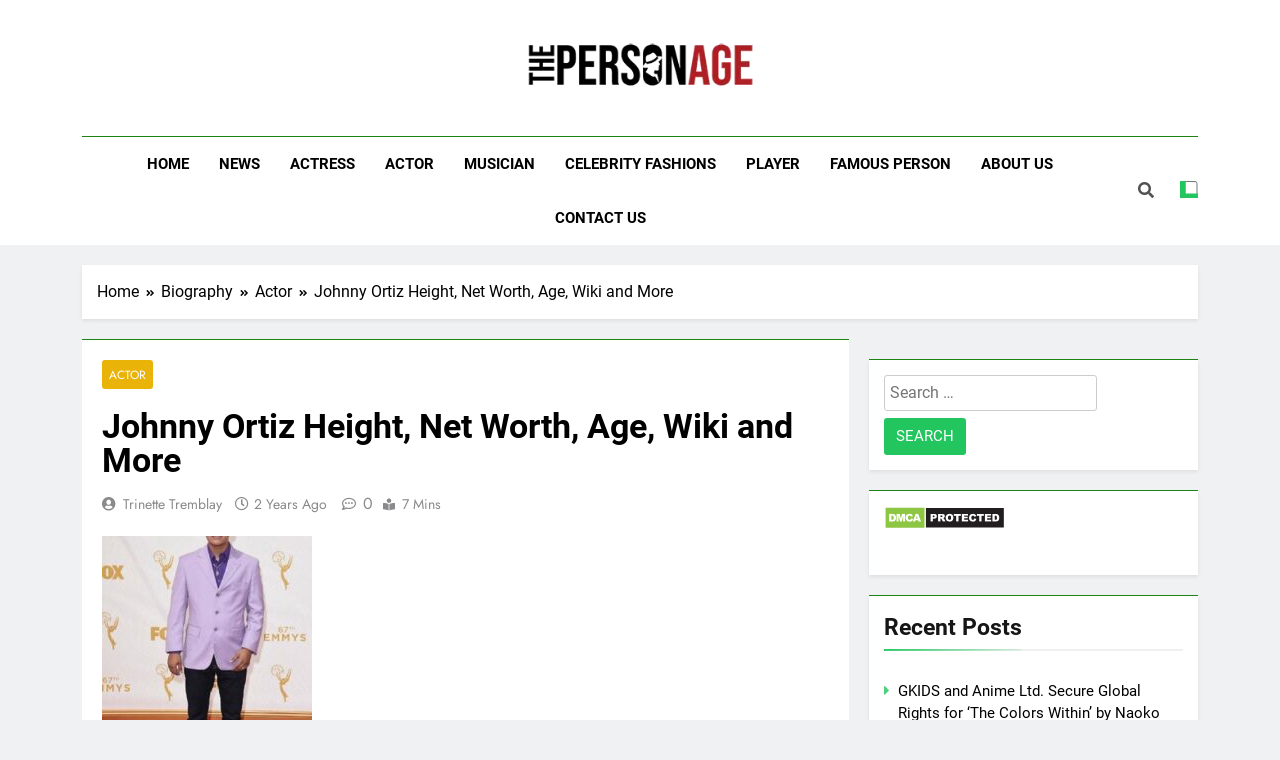

--- FILE ---
content_type: text/html; charset=UTF-8
request_url: https://thepersonage.com/johnny-ortiz/
body_size: 25070
content:
<!DOCTYPE html><html lang="en-US"><head><meta charset="UTF-8"/>
<script>var __ezHttpConsent={setByCat:function(src,tagType,attributes,category,force,customSetScriptFn=null){var setScript=function(){if(force||window.ezTcfConsent[category]){if(typeof customSetScriptFn==='function'){customSetScriptFn();}else{var scriptElement=document.createElement(tagType);scriptElement.src=src;attributes.forEach(function(attr){for(var key in attr){if(attr.hasOwnProperty(key)){scriptElement.setAttribute(key,attr[key]);}}});var firstScript=document.getElementsByTagName(tagType)[0];firstScript.parentNode.insertBefore(scriptElement,firstScript);}}};if(force||(window.ezTcfConsent&&window.ezTcfConsent.loaded)){setScript();}else if(typeof getEzConsentData==="function"){getEzConsentData().then(function(ezTcfConsent){if(ezTcfConsent&&ezTcfConsent.loaded){setScript();}else{console.error("cannot get ez consent data");force=true;setScript();}});}else{force=true;setScript();console.error("getEzConsentData is not a function");}},};</script>
<script>var ezTcfConsent=window.ezTcfConsent?window.ezTcfConsent:{loaded:false,store_info:false,develop_and_improve_services:false,measure_ad_performance:false,measure_content_performance:false,select_basic_ads:false,create_ad_profile:false,select_personalized_ads:false,create_content_profile:false,select_personalized_content:false,understand_audiences:false,use_limited_data_to_select_content:false,};function getEzConsentData(){return new Promise(function(resolve){document.addEventListener("ezConsentEvent",function(event){var ezTcfConsent=event.detail.ezTcfConsent;resolve(ezTcfConsent);});});}</script>
<script>if(typeof _setEzCookies!=='function'){function _setEzCookies(ezConsentData){var cookies=window.ezCookieQueue;for(var i=0;i<cookies.length;i++){var cookie=cookies[i];if(ezConsentData&&ezConsentData.loaded&&ezConsentData[cookie.tcfCategory]){document.cookie=cookie.name+"="+cookie.value;}}}}
window.ezCookieQueue=window.ezCookieQueue||[];if(typeof addEzCookies!=='function'){function addEzCookies(arr){window.ezCookieQueue=[...window.ezCookieQueue,...arr];}}
addEzCookies([{name:"ezoab_218978",value:"mod281; Path=/; Domain=thepersonage.com; Max-Age=7200",tcfCategory:"store_info",isEzoic:"true",},{name:"ezosuibasgeneris-1",value:"b10d21ed-c623-41af-6915-c7e82583ce6f; Path=/; Domain=thepersonage.com; Expires=Mon, 18 Jan 2027 09:59:08 UTC; Secure; SameSite=None",tcfCategory:"understand_audiences",isEzoic:"true",}]);if(window.ezTcfConsent&&window.ezTcfConsent.loaded){_setEzCookies(window.ezTcfConsent);}else if(typeof getEzConsentData==="function"){getEzConsentData().then(function(ezTcfConsent){if(ezTcfConsent&&ezTcfConsent.loaded){_setEzCookies(window.ezTcfConsent);}else{console.error("cannot get ez consent data");_setEzCookies(window.ezTcfConsent);}});}else{console.error("getEzConsentData is not a function");_setEzCookies(window.ezTcfConsent);}</script><script type="text/javascript" data-ezscrex='false' data-cfasync='false'>window._ezaq = Object.assign({"edge_cache_status":11,"edge_response_time":1299,"url":"https://thepersonage.com/johnny-ortiz/"}, typeof window._ezaq !== "undefined" ? window._ezaq : {});</script><script type="text/javascript" data-ezscrex='false' data-cfasync='false'>window._ezaq = Object.assign({"ab_test_id":"mod281"}, typeof window._ezaq !== "undefined" ? window._ezaq : {});window.__ez=window.__ez||{};window.__ez.tf={};</script><script type="text/javascript" data-ezscrex='false' data-cfasync='false'>window.ezDisableAds = true;</script>
<script data-ezscrex='false' data-cfasync='false' data-pagespeed-no-defer>var __ez=__ez||{};__ez.stms=Date.now();__ez.evt={};__ez.script={};__ez.ck=__ez.ck||{};__ez.template={};__ez.template.isOrig=true;__ez.queue=__ez.queue||function(){var e=0,i=0,t=[],n=!1,o=[],r=[],s=!0,a=function(e,i,n,o,r,s,a){var l=arguments.length>7&&void 0!==arguments[7]?arguments[7]:window,d=this;this.name=e,this.funcName=i,this.parameters=null===n?null:w(n)?n:[n],this.isBlock=o,this.blockedBy=r,this.deleteWhenComplete=s,this.isError=!1,this.isComplete=!1,this.isInitialized=!1,this.proceedIfError=a,this.fWindow=l,this.isTimeDelay=!1,this.process=function(){f("... func = "+e),d.isInitialized=!0,d.isComplete=!0,f("... func.apply: "+e);var i=d.funcName.split("."),n=null,o=this.fWindow||window;i.length>3||(n=3===i.length?o[i[0]][i[1]][i[2]]:2===i.length?o[i[0]][i[1]]:o[d.funcName]),null!=n&&n.apply(null,this.parameters),!0===d.deleteWhenComplete&&delete t[e],!0===d.isBlock&&(f("----- F'D: "+d.name),m())}},l=function(e,i,t,n,o,r,s){var a=arguments.length>7&&void 0!==arguments[7]?arguments[7]:window,l=this;this.name=e,this.path=i,this.async=o,this.defer=r,this.isBlock=t,this.blockedBy=n,this.isInitialized=!1,this.isError=!1,this.isComplete=!1,this.proceedIfError=s,this.fWindow=a,this.isTimeDelay=!1,this.isPath=function(e){return"/"===e[0]&&"/"!==e[1]},this.getSrc=function(e){return void 0!==window.__ezScriptHost&&this.isPath(e)&&"banger.js"!==this.name?window.__ezScriptHost+e:e},this.process=function(){l.isInitialized=!0,f("... file = "+e);var i=this.fWindow?this.fWindow.document:document,t=i.createElement("script");t.src=this.getSrc(this.path),!0===o?t.async=!0:!0===r&&(t.defer=!0),t.onerror=function(){var e={url:window.location.href,name:l.name,path:l.path,user_agent:window.navigator.userAgent};"undefined"!=typeof _ezaq&&(e.pageview_id=_ezaq.page_view_id);var i=encodeURIComponent(JSON.stringify(e)),t=new XMLHttpRequest;t.open("GET","//g.ezoic.net/ezqlog?d="+i,!0),t.send(),f("----- ERR'D: "+l.name),l.isError=!0,!0===l.isBlock&&m()},t.onreadystatechange=t.onload=function(){var e=t.readyState;f("----- F'D: "+l.name),e&&!/loaded|complete/.test(e)||(l.isComplete=!0,!0===l.isBlock&&m())},i.getElementsByTagName("head")[0].appendChild(t)}},d=function(e,i){this.name=e,this.path="",this.async=!1,this.defer=!1,this.isBlock=!1,this.blockedBy=[],this.isInitialized=!0,this.isError=!1,this.isComplete=i,this.proceedIfError=!1,this.isTimeDelay=!1,this.process=function(){}};function c(e,i,n,s,a,d,c,u,f){var m=new l(e,i,n,s,a,d,c,f);!0===u?o[e]=m:r[e]=m,t[e]=m,h(m)}function h(e){!0!==u(e)&&0!=s&&e.process()}function u(e){if(!0===e.isTimeDelay&&!1===n)return f(e.name+" blocked = TIME DELAY!"),!0;if(w(e.blockedBy))for(var i=0;i<e.blockedBy.length;i++){var o=e.blockedBy[i];if(!1===t.hasOwnProperty(o))return f(e.name+" blocked = "+o),!0;if(!0===e.proceedIfError&&!0===t[o].isError)return!1;if(!1===t[o].isComplete)return f(e.name+" blocked = "+o),!0}return!1}function f(e){var i=window.location.href,t=new RegExp("[?&]ezq=([^&#]*)","i").exec(i);"1"===(t?t[1]:null)&&console.debug(e)}function m(){++e>200||(f("let's go"),p(o),p(r))}function p(e){for(var i in e)if(!1!==e.hasOwnProperty(i)){var t=e[i];!0===t.isComplete||u(t)||!0===t.isInitialized||!0===t.isError?!0===t.isError?f(t.name+": error"):!0===t.isComplete?f(t.name+": complete already"):!0===t.isInitialized&&f(t.name+": initialized already"):t.process()}}function w(e){return"[object Array]"==Object.prototype.toString.call(e)}return window.addEventListener("load",(function(){setTimeout((function(){n=!0,f("TDELAY -----"),m()}),5e3)}),!1),{addFile:c,addFileOnce:function(e,i,n,o,r,s,a,l,d){t[e]||c(e,i,n,o,r,s,a,l,d)},addDelayFile:function(e,i){var n=new l(e,i,!1,[],!1,!1,!0);n.isTimeDelay=!0,f(e+" ...  FILE! TDELAY"),r[e]=n,t[e]=n,h(n)},addFunc:function(e,n,s,l,d,c,u,f,m,p){!0===c&&(e=e+"_"+i++);var w=new a(e,n,s,l,d,u,f,p);!0===m?o[e]=w:r[e]=w,t[e]=w,h(w)},addDelayFunc:function(e,i,n){var o=new a(e,i,n,!1,[],!0,!0);o.isTimeDelay=!0,f(e+" ...  FUNCTION! TDELAY"),r[e]=o,t[e]=o,h(o)},items:t,processAll:m,setallowLoad:function(e){s=e},markLoaded:function(e){if(e&&0!==e.length){if(e in t){var i=t[e];!0===i.isComplete?f(i.name+" "+e+": error loaded duplicate"):(i.isComplete=!0,i.isInitialized=!0)}else t[e]=new d(e,!0);f("markLoaded dummyfile: "+t[e].name)}},logWhatsBlocked:function(){for(var e in t)!1!==t.hasOwnProperty(e)&&u(t[e])}}}();__ez.evt.add=function(e,t,n){e.addEventListener?e.addEventListener(t,n,!1):e.attachEvent?e.attachEvent("on"+t,n):e["on"+t]=n()},__ez.evt.remove=function(e,t,n){e.removeEventListener?e.removeEventListener(t,n,!1):e.detachEvent?e.detachEvent("on"+t,n):delete e["on"+t]};__ez.script.add=function(e){var t=document.createElement("script");t.src=e,t.async=!0,t.type="text/javascript",document.getElementsByTagName("head")[0].appendChild(t)};__ez.dot=__ez.dot||{};__ez.queue.addFileOnce('/detroitchicago/boise.js', '/detroitchicago/boise.js?gcb=195-0&cb=5', true, [], true, false, true, false);__ez.queue.addFileOnce('/parsonsmaize/abilene.js', '/parsonsmaize/abilene.js?gcb=195-0&cb=e80eca0cdb', true, [], true, false, true, false);__ez.queue.addFileOnce('/parsonsmaize/mulvane.js', '/parsonsmaize/mulvane.js?gcb=195-0&cb=e75e48eec0', true, ['/parsonsmaize/abilene.js'], true, false, true, false);__ez.queue.addFileOnce('/detroitchicago/birmingham.js', '/detroitchicago/birmingham.js?gcb=195-0&cb=539c47377c', true, ['/parsonsmaize/abilene.js'], true, false, true, false);</script>
<script data-ezscrex="false" type="text/javascript" data-cfasync="false">window._ezaq = Object.assign({"ad_cache_level":0,"adpicker_placement_cnt":0,"ai_placeholder_cache_level":0,"ai_placeholder_placement_cnt":-1,"article_category":"actor","author":"Trinette Tremblay","domain":"thepersonage.com","domain_id":218978,"ezcache_level":1,"ezcache_skip_code":7,"has_bad_image":0,"has_bad_words":0,"is_sitespeed":0,"lt_cache_level":0,"publish_date":"2024-03-05","response_size":129675,"response_size_orig":123914,"response_time_orig":1247,"template_id":5,"url":"https://thepersonage.com/johnny-ortiz/","word_count":0,"worst_bad_word_level":0}, typeof window._ezaq !== "undefined" ? window._ezaq : {});__ez.queue.markLoaded('ezaqBaseReady');</script>
<script type='text/javascript' data-ezscrex='false' data-cfasync='false'>
window.ezAnalyticsStatic = true;

function analyticsAddScript(script) {
	var ezDynamic = document.createElement('script');
	ezDynamic.type = 'text/javascript';
	ezDynamic.innerHTML = script;
	document.head.appendChild(ezDynamic);
}
function getCookiesWithPrefix() {
    var allCookies = document.cookie.split(';');
    var cookiesWithPrefix = {};

    for (var i = 0; i < allCookies.length; i++) {
        var cookie = allCookies[i].trim();

        for (var j = 0; j < arguments.length; j++) {
            var prefix = arguments[j];
            if (cookie.indexOf(prefix) === 0) {
                var cookieParts = cookie.split('=');
                var cookieName = cookieParts[0];
                var cookieValue = cookieParts.slice(1).join('=');
                cookiesWithPrefix[cookieName] = decodeURIComponent(cookieValue);
                break; // Once matched, no need to check other prefixes
            }
        }
    }

    return cookiesWithPrefix;
}
function productAnalytics() {
	var d = {"pr":[6,3],"omd5":"f0e67b9a63ebda1a3e2a2c4eeedbeed1","nar":"risk score"};
	d.u = _ezaq.url;
	d.p = _ezaq.page_view_id;
	d.v = _ezaq.visit_uuid;
	d.ab = _ezaq.ab_test_id;
	d.e = JSON.stringify(_ezaq);
	d.ref = document.referrer;
	d.c = getCookiesWithPrefix('active_template', 'ez', 'lp_');
	if(typeof ez_utmParams !== 'undefined') {
		d.utm = ez_utmParams;
	}

	var dataText = JSON.stringify(d);
	var xhr = new XMLHttpRequest();
	xhr.open('POST','/ezais/analytics?cb=1', true);
	xhr.onload = function () {
		if (xhr.status!=200) {
            return;
		}

        if(document.readyState !== 'loading') {
            analyticsAddScript(xhr.response);
            return;
        }

        var eventFunc = function() {
            if(document.readyState === 'loading') {
                return;
            }
            document.removeEventListener('readystatechange', eventFunc, false);
            analyticsAddScript(xhr.response);
        };

        document.addEventListener('readystatechange', eventFunc, false);
	};
	xhr.setRequestHeader('Content-Type','text/plain');
	xhr.send(dataText);
}
__ez.queue.addFunc("productAnalytics", "productAnalytics", null, true, ['ezaqBaseReady'], false, false, false, true);
</script><base href="https://thepersonage.com/johnny-ortiz/"/>
	
	<meta name="viewport" content="width=device-width, initial-scale=1"/>
	<link rel="profile" href="https://gmpg.org/xfn/11"/>
	<meta name="robots" content="index, follow, max-image-preview:large, max-snippet:-1, max-video-preview:-1"/>

	<!-- This site is optimized with the Yoast SEO plugin v26.7 - https://yoast.com/wordpress/plugins/seo/ -->
	<title>Johnny Ortiz Height, Net Worth, Age, Wiki and More 2024| The Personage</title>
	<meta name="description" content="Actor, Television Personality, Dancer, Social Media Influencer, and EntrepreneurJohnny Ortiz comes from USA. We have added the Johnny Ortiz&#39;s net worth, biography, age, height, weight, etc what you need."/>
	<link rel="canonical" href="https://thepersonage.com/johnny-ortiz/"/>
	<meta property="og:locale" content="en_US"/>
	<meta property="og:type" content="article"/>
	<meta property="og:title" content="Johnny Ortiz Height, Net Worth, Age, Wiki and More 2024| The Personage"/>
	<meta property="og:description" content="Actor, Television Personality, Dancer, Social Media Influencer, and EntrepreneurJohnny Ortiz comes from USA. We have added the Johnny Ortiz&#39;s net worth, biography, age, height, weight, etc what you need."/>
	<meta property="og:url" content="https://thepersonage.com/johnny-ortiz/"/>
	<meta property="og:site_name" content="The Personage"/>
	<meta property="article:publisher" content="https://www.facebook.com/celebrityfi/"/>
	<meta property="article:published_time" content="2024-03-05T08:05:56+00:00"/>
	<meta property="article:modified_time" content="2024-03-08T05:09:19+00:00"/>
	<meta property="og:image" content="https://thepersonage.com/wp-content/uploads/2020/11/Johnny-Ortiz-Image.jpg"/>
	<meta property="og:image:width" content="580"/>
	<meta property="og:image:height" content="883"/>
	<meta property="og:image:type" content="image/jpeg"/>
	<meta name="author" content="Trinette Tremblay"/>
	<meta name="twitter:card" content="summary_large_image"/>
	<meta name="twitter:label1" content="Written by"/>
	<meta name="twitter:data1" content="Trinette Tremblay"/>
	<meta name="twitter:label2" content="Est. reading time"/>
	<meta name="twitter:data2" content="4 minutes"/>
	<!-- / Yoast SEO plugin. -->


<link rel="dns-prefetch" href="//i.emote.com"/>
<script id="ezoic-wp-plugin-cmp" src="https://cmp.gatekeeperconsent.com/min.js" data-cfasync="false"></script>
<script id="ezoic-wp-plugin-gatekeeper" src="https://the.gatekeeperconsent.com/cmp.min.js" data-cfasync="false"></script>
<style id="wp-img-auto-sizes-contain-inline-css">
img:is([sizes=auto i],[sizes^="auto," i]){contain-intrinsic-size:3000px 1500px}
/*# sourceURL=wp-img-auto-sizes-contain-inline-css */
</style>
<link rel="stylesheet" id="wp-block-library-css" href="https://thepersonage.com/wp-includes/css/dist/block-library/style.min.css?ver=6.9" media="all"/>
<style id="wp-block-heading-inline-css">
h1:where(.wp-block-heading).has-background,h2:where(.wp-block-heading).has-background,h3:where(.wp-block-heading).has-background,h4:where(.wp-block-heading).has-background,h5:where(.wp-block-heading).has-background,h6:where(.wp-block-heading).has-background{padding:1.25em 2.375em}h1.has-text-align-left[style*=writing-mode]:where([style*=vertical-lr]),h1.has-text-align-right[style*=writing-mode]:where([style*=vertical-rl]),h2.has-text-align-left[style*=writing-mode]:where([style*=vertical-lr]),h2.has-text-align-right[style*=writing-mode]:where([style*=vertical-rl]),h3.has-text-align-left[style*=writing-mode]:where([style*=vertical-lr]),h3.has-text-align-right[style*=writing-mode]:where([style*=vertical-rl]),h4.has-text-align-left[style*=writing-mode]:where([style*=vertical-lr]),h4.has-text-align-right[style*=writing-mode]:where([style*=vertical-rl]),h5.has-text-align-left[style*=writing-mode]:where([style*=vertical-lr]),h5.has-text-align-right[style*=writing-mode]:where([style*=vertical-rl]),h6.has-text-align-left[style*=writing-mode]:where([style*=vertical-lr]),h6.has-text-align-right[style*=writing-mode]:where([style*=vertical-rl]){rotate:180deg}
/*# sourceURL=https://thepersonage.com/wp-includes/blocks/heading/style.min.css */
</style>
<style id="wp-block-image-inline-css">
.wp-block-image>a,.wp-block-image>figure>a{display:inline-block}.wp-block-image img{box-sizing:border-box;height:auto;max-width:100%;vertical-align:bottom}@media not (prefers-reduced-motion){.wp-block-image img.hide{visibility:hidden}.wp-block-image img.show{animation:show-content-image .4s}}.wp-block-image[style*=border-radius] img,.wp-block-image[style*=border-radius]>a{border-radius:inherit}.wp-block-image.has-custom-border img{box-sizing:border-box}.wp-block-image.aligncenter{text-align:center}.wp-block-image.alignfull>a,.wp-block-image.alignwide>a{width:100%}.wp-block-image.alignfull img,.wp-block-image.alignwide img{height:auto;width:100%}.wp-block-image .aligncenter,.wp-block-image .alignleft,.wp-block-image .alignright,.wp-block-image.aligncenter,.wp-block-image.alignleft,.wp-block-image.alignright{display:table}.wp-block-image .aligncenter>figcaption,.wp-block-image .alignleft>figcaption,.wp-block-image .alignright>figcaption,.wp-block-image.aligncenter>figcaption,.wp-block-image.alignleft>figcaption,.wp-block-image.alignright>figcaption{caption-side:bottom;display:table-caption}.wp-block-image .alignleft{float:left;margin:.5em 1em .5em 0}.wp-block-image .alignright{float:right;margin:.5em 0 .5em 1em}.wp-block-image .aligncenter{margin-left:auto;margin-right:auto}.wp-block-image :where(figcaption){margin-bottom:1em;margin-top:.5em}.wp-block-image.is-style-circle-mask img{border-radius:9999px}@supports ((-webkit-mask-image:none) or (mask-image:none)) or (-webkit-mask-image:none){.wp-block-image.is-style-circle-mask img{border-radius:0;-webkit-mask-image:url('data:image/svg+xml;utf8,<svg viewBox="0 0 100 100" xmlns="http://www.w3.org/2000/svg"><circle cx="50" cy="50" r="50"/></svg>');mask-image:url('data:image/svg+xml;utf8,<svg viewBox="0 0 100 100" xmlns="http://www.w3.org/2000/svg"><circle cx="50" cy="50" r="50"/></svg>');mask-mode:alpha;-webkit-mask-position:center;mask-position:center;-webkit-mask-repeat:no-repeat;mask-repeat:no-repeat;-webkit-mask-size:contain;mask-size:contain}}:root :where(.wp-block-image.is-style-rounded img,.wp-block-image .is-style-rounded img){border-radius:9999px}.wp-block-image figure{margin:0}.wp-lightbox-container{display:flex;flex-direction:column;position:relative}.wp-lightbox-container img{cursor:zoom-in}.wp-lightbox-container img:hover+button{opacity:1}.wp-lightbox-container button{align-items:center;backdrop-filter:blur(16px) saturate(180%);background-color:#5a5a5a40;border:none;border-radius:4px;cursor:zoom-in;display:flex;height:20px;justify-content:center;opacity:0;padding:0;position:absolute;right:16px;text-align:center;top:16px;width:20px;z-index:100}@media not (prefers-reduced-motion){.wp-lightbox-container button{transition:opacity .2s ease}}.wp-lightbox-container button:focus-visible{outline:3px auto #5a5a5a40;outline:3px auto -webkit-focus-ring-color;outline-offset:3px}.wp-lightbox-container button:hover{cursor:pointer;opacity:1}.wp-lightbox-container button:focus{opacity:1}.wp-lightbox-container button:focus,.wp-lightbox-container button:hover,.wp-lightbox-container button:not(:hover):not(:active):not(.has-background){background-color:#5a5a5a40;border:none}.wp-lightbox-overlay{box-sizing:border-box;cursor:zoom-out;height:100vh;left:0;overflow:hidden;position:fixed;top:0;visibility:hidden;width:100%;z-index:100000}.wp-lightbox-overlay .close-button{align-items:center;cursor:pointer;display:flex;justify-content:center;min-height:40px;min-width:40px;padding:0;position:absolute;right:calc(env(safe-area-inset-right) + 16px);top:calc(env(safe-area-inset-top) + 16px);z-index:5000000}.wp-lightbox-overlay .close-button:focus,.wp-lightbox-overlay .close-button:hover,.wp-lightbox-overlay .close-button:not(:hover):not(:active):not(.has-background){background:none;border:none}.wp-lightbox-overlay .lightbox-image-container{height:var(--wp--lightbox-container-height);left:50%;overflow:hidden;position:absolute;top:50%;transform:translate(-50%,-50%);transform-origin:top left;width:var(--wp--lightbox-container-width);z-index:9999999999}.wp-lightbox-overlay .wp-block-image{align-items:center;box-sizing:border-box;display:flex;height:100%;justify-content:center;margin:0;position:relative;transform-origin:0 0;width:100%;z-index:3000000}.wp-lightbox-overlay .wp-block-image img{height:var(--wp--lightbox-image-height);min-height:var(--wp--lightbox-image-height);min-width:var(--wp--lightbox-image-width);width:var(--wp--lightbox-image-width)}.wp-lightbox-overlay .wp-block-image figcaption{display:none}.wp-lightbox-overlay button{background:none;border:none}.wp-lightbox-overlay .scrim{background-color:#fff;height:100%;opacity:.9;position:absolute;width:100%;z-index:2000000}.wp-lightbox-overlay.active{visibility:visible}@media not (prefers-reduced-motion){.wp-lightbox-overlay.active{animation:turn-on-visibility .25s both}.wp-lightbox-overlay.active img{animation:turn-on-visibility .35s both}.wp-lightbox-overlay.show-closing-animation:not(.active){animation:turn-off-visibility .35s both}.wp-lightbox-overlay.show-closing-animation:not(.active) img{animation:turn-off-visibility .25s both}.wp-lightbox-overlay.zoom.active{animation:none;opacity:1;visibility:visible}.wp-lightbox-overlay.zoom.active .lightbox-image-container{animation:lightbox-zoom-in .4s}.wp-lightbox-overlay.zoom.active .lightbox-image-container img{animation:none}.wp-lightbox-overlay.zoom.active .scrim{animation:turn-on-visibility .4s forwards}.wp-lightbox-overlay.zoom.show-closing-animation:not(.active){animation:none}.wp-lightbox-overlay.zoom.show-closing-animation:not(.active) .lightbox-image-container{animation:lightbox-zoom-out .4s}.wp-lightbox-overlay.zoom.show-closing-animation:not(.active) .lightbox-image-container img{animation:none}.wp-lightbox-overlay.zoom.show-closing-animation:not(.active) .scrim{animation:turn-off-visibility .4s forwards}}@keyframes show-content-image{0%{visibility:hidden}99%{visibility:hidden}to{visibility:visible}}@keyframes turn-on-visibility{0%{opacity:0}to{opacity:1}}@keyframes turn-off-visibility{0%{opacity:1;visibility:visible}99%{opacity:0;visibility:visible}to{opacity:0;visibility:hidden}}@keyframes lightbox-zoom-in{0%{transform:translate(calc((-100vw + var(--wp--lightbox-scrollbar-width))/2 + var(--wp--lightbox-initial-left-position)),calc(-50vh + var(--wp--lightbox-initial-top-position))) scale(var(--wp--lightbox-scale))}to{transform:translate(-50%,-50%) scale(1)}}@keyframes lightbox-zoom-out{0%{transform:translate(-50%,-50%) scale(1);visibility:visible}99%{visibility:visible}to{transform:translate(calc((-100vw + var(--wp--lightbox-scrollbar-width))/2 + var(--wp--lightbox-initial-left-position)),calc(-50vh + var(--wp--lightbox-initial-top-position))) scale(var(--wp--lightbox-scale));visibility:hidden}}
/*# sourceURL=https://thepersonage.com/wp-includes/blocks/image/style.min.css */
</style>
<link rel="stylesheet" id="wp-block-embed-css" href="https://thepersonage.com/wp-includes/blocks/embed/style.min.css?ver=6.9" media="all"/>
<style id="wp-block-paragraph-inline-css">
.is-small-text{font-size:.875em}.is-regular-text{font-size:1em}.is-large-text{font-size:2.25em}.is-larger-text{font-size:3em}.has-drop-cap:not(:focus):first-letter{float:left;font-size:8.4em;font-style:normal;font-weight:100;line-height:.68;margin:.05em .1em 0 0;text-transform:uppercase}body.rtl .has-drop-cap:not(:focus):first-letter{float:none;margin-left:.1em}p.has-drop-cap.has-background{overflow:hidden}:root :where(p.has-background){padding:1.25em 2.375em}:where(p.has-text-color:not(.has-link-color)) a{color:inherit}p.has-text-align-left[style*="writing-mode:vertical-lr"],p.has-text-align-right[style*="writing-mode:vertical-rl"]{rotate:180deg}
/*# sourceURL=https://thepersonage.com/wp-includes/blocks/paragraph/style.min.css */
</style>
<link rel="stylesheet" id="wp-block-quote-css" href="https://thepersonage.com/wp-includes/blocks/quote/style.min.css?ver=6.9" media="all"/>
<style id="wp-block-table-inline-css">
.wp-block-table{overflow-x:auto}.wp-block-table table{border-collapse:collapse;width:100%}.wp-block-table thead{border-bottom:3px solid}.wp-block-table tfoot{border-top:3px solid}.wp-block-table td,.wp-block-table th{border:1px solid;padding:.5em}.wp-block-table .has-fixed-layout{table-layout:fixed;width:100%}.wp-block-table .has-fixed-layout td,.wp-block-table .has-fixed-layout th{word-break:break-word}.wp-block-table.aligncenter,.wp-block-table.alignleft,.wp-block-table.alignright{display:table;width:auto}.wp-block-table.aligncenter td,.wp-block-table.aligncenter th,.wp-block-table.alignleft td,.wp-block-table.alignleft th,.wp-block-table.alignright td,.wp-block-table.alignright th{word-break:break-word}.wp-block-table .has-subtle-light-gray-background-color{background-color:#f3f4f5}.wp-block-table .has-subtle-pale-green-background-color{background-color:#e9fbe5}.wp-block-table .has-subtle-pale-blue-background-color{background-color:#e7f5fe}.wp-block-table .has-subtle-pale-pink-background-color{background-color:#fcf0ef}.wp-block-table.is-style-stripes{background-color:initial;border-collapse:inherit;border-spacing:0}.wp-block-table.is-style-stripes tbody tr:nth-child(odd){background-color:#f0f0f0}.wp-block-table.is-style-stripes.has-subtle-light-gray-background-color tbody tr:nth-child(odd){background-color:#f3f4f5}.wp-block-table.is-style-stripes.has-subtle-pale-green-background-color tbody tr:nth-child(odd){background-color:#e9fbe5}.wp-block-table.is-style-stripes.has-subtle-pale-blue-background-color tbody tr:nth-child(odd){background-color:#e7f5fe}.wp-block-table.is-style-stripes.has-subtle-pale-pink-background-color tbody tr:nth-child(odd){background-color:#fcf0ef}.wp-block-table.is-style-stripes td,.wp-block-table.is-style-stripes th{border-color:#0000}.wp-block-table.is-style-stripes{border-bottom:1px solid #f0f0f0}.wp-block-table .has-border-color td,.wp-block-table .has-border-color th,.wp-block-table .has-border-color tr,.wp-block-table .has-border-color>*{border-color:inherit}.wp-block-table table[style*=border-top-color] tr:first-child,.wp-block-table table[style*=border-top-color] tr:first-child td,.wp-block-table table[style*=border-top-color] tr:first-child th,.wp-block-table table[style*=border-top-color]>*,.wp-block-table table[style*=border-top-color]>* td,.wp-block-table table[style*=border-top-color]>* th{border-top-color:inherit}.wp-block-table table[style*=border-top-color] tr:not(:first-child){border-top-color:initial}.wp-block-table table[style*=border-right-color] td:last-child,.wp-block-table table[style*=border-right-color] th,.wp-block-table table[style*=border-right-color] tr,.wp-block-table table[style*=border-right-color]>*{border-right-color:inherit}.wp-block-table table[style*=border-bottom-color] tr:last-child,.wp-block-table table[style*=border-bottom-color] tr:last-child td,.wp-block-table table[style*=border-bottom-color] tr:last-child th,.wp-block-table table[style*=border-bottom-color]>*,.wp-block-table table[style*=border-bottom-color]>* td,.wp-block-table table[style*=border-bottom-color]>* th{border-bottom-color:inherit}.wp-block-table table[style*=border-bottom-color] tr:not(:last-child){border-bottom-color:initial}.wp-block-table table[style*=border-left-color] td:first-child,.wp-block-table table[style*=border-left-color] th,.wp-block-table table[style*=border-left-color] tr,.wp-block-table table[style*=border-left-color]>*{border-left-color:inherit}.wp-block-table table[style*=border-style] td,.wp-block-table table[style*=border-style] th,.wp-block-table table[style*=border-style] tr,.wp-block-table table[style*=border-style]>*{border-style:inherit}.wp-block-table table[style*=border-width] td,.wp-block-table table[style*=border-width] th,.wp-block-table table[style*=border-width] tr,.wp-block-table table[style*=border-width]>*{border-style:inherit;border-width:inherit}
/*# sourceURL=https://thepersonage.com/wp-includes/blocks/table/style.min.css */
</style>
<style id="global-styles-inline-css">
:root{--wp--preset--aspect-ratio--square: 1;--wp--preset--aspect-ratio--4-3: 4/3;--wp--preset--aspect-ratio--3-4: 3/4;--wp--preset--aspect-ratio--3-2: 3/2;--wp--preset--aspect-ratio--2-3: 2/3;--wp--preset--aspect-ratio--16-9: 16/9;--wp--preset--aspect-ratio--9-16: 9/16;--wp--preset--color--black: #000000;--wp--preset--color--cyan-bluish-gray: #abb8c3;--wp--preset--color--white: #ffffff;--wp--preset--color--pale-pink: #f78da7;--wp--preset--color--vivid-red: #cf2e2e;--wp--preset--color--luminous-vivid-orange: #ff6900;--wp--preset--color--luminous-vivid-amber: #fcb900;--wp--preset--color--light-green-cyan: #7bdcb5;--wp--preset--color--vivid-green-cyan: #00d084;--wp--preset--color--pale-cyan-blue: #8ed1fc;--wp--preset--color--vivid-cyan-blue: #0693e3;--wp--preset--color--vivid-purple: #9b51e0;--wp--preset--gradient--vivid-cyan-blue-to-vivid-purple: linear-gradient(135deg,rgb(6,147,227) 0%,rgb(155,81,224) 100%);--wp--preset--gradient--light-green-cyan-to-vivid-green-cyan: linear-gradient(135deg,rgb(122,220,180) 0%,rgb(0,208,130) 100%);--wp--preset--gradient--luminous-vivid-amber-to-luminous-vivid-orange: linear-gradient(135deg,rgb(252,185,0) 0%,rgb(255,105,0) 100%);--wp--preset--gradient--luminous-vivid-orange-to-vivid-red: linear-gradient(135deg,rgb(255,105,0) 0%,rgb(207,46,46) 100%);--wp--preset--gradient--very-light-gray-to-cyan-bluish-gray: linear-gradient(135deg,rgb(238,238,238) 0%,rgb(169,184,195) 100%);--wp--preset--gradient--cool-to-warm-spectrum: linear-gradient(135deg,rgb(74,234,220) 0%,rgb(151,120,209) 20%,rgb(207,42,186) 40%,rgb(238,44,130) 60%,rgb(251,105,98) 80%,rgb(254,248,76) 100%);--wp--preset--gradient--blush-light-purple: linear-gradient(135deg,rgb(255,206,236) 0%,rgb(152,150,240) 100%);--wp--preset--gradient--blush-bordeaux: linear-gradient(135deg,rgb(254,205,165) 0%,rgb(254,45,45) 50%,rgb(107,0,62) 100%);--wp--preset--gradient--luminous-dusk: linear-gradient(135deg,rgb(255,203,112) 0%,rgb(199,81,192) 50%,rgb(65,88,208) 100%);--wp--preset--gradient--pale-ocean: linear-gradient(135deg,rgb(255,245,203) 0%,rgb(182,227,212) 50%,rgb(51,167,181) 100%);--wp--preset--gradient--electric-grass: linear-gradient(135deg,rgb(202,248,128) 0%,rgb(113,206,126) 100%);--wp--preset--gradient--midnight: linear-gradient(135deg,rgb(2,3,129) 0%,rgb(40,116,252) 100%);--wp--preset--font-size--small: 13px;--wp--preset--font-size--medium: 20px;--wp--preset--font-size--large: 36px;--wp--preset--font-size--x-large: 42px;--wp--preset--spacing--20: 0.44rem;--wp--preset--spacing--30: 0.67rem;--wp--preset--spacing--40: 1rem;--wp--preset--spacing--50: 1.5rem;--wp--preset--spacing--60: 2.25rem;--wp--preset--spacing--70: 3.38rem;--wp--preset--spacing--80: 5.06rem;--wp--preset--shadow--natural: 6px 6px 9px rgba(0, 0, 0, 0.2);--wp--preset--shadow--deep: 12px 12px 50px rgba(0, 0, 0, 0.4);--wp--preset--shadow--sharp: 6px 6px 0px rgba(0, 0, 0, 0.2);--wp--preset--shadow--outlined: 6px 6px 0px -3px rgb(255, 255, 255), 6px 6px rgb(0, 0, 0);--wp--preset--shadow--crisp: 6px 6px 0px rgb(0, 0, 0);}:where(.is-layout-flex){gap: 0.5em;}:where(.is-layout-grid){gap: 0.5em;}body .is-layout-flex{display: flex;}.is-layout-flex{flex-wrap: wrap;align-items: center;}.is-layout-flex > :is(*, div){margin: 0;}body .is-layout-grid{display: grid;}.is-layout-grid > :is(*, div){margin: 0;}:where(.wp-block-columns.is-layout-flex){gap: 2em;}:where(.wp-block-columns.is-layout-grid){gap: 2em;}:where(.wp-block-post-template.is-layout-flex){gap: 1.25em;}:where(.wp-block-post-template.is-layout-grid){gap: 1.25em;}.has-black-color{color: var(--wp--preset--color--black) !important;}.has-cyan-bluish-gray-color{color: var(--wp--preset--color--cyan-bluish-gray) !important;}.has-white-color{color: var(--wp--preset--color--white) !important;}.has-pale-pink-color{color: var(--wp--preset--color--pale-pink) !important;}.has-vivid-red-color{color: var(--wp--preset--color--vivid-red) !important;}.has-luminous-vivid-orange-color{color: var(--wp--preset--color--luminous-vivid-orange) !important;}.has-luminous-vivid-amber-color{color: var(--wp--preset--color--luminous-vivid-amber) !important;}.has-light-green-cyan-color{color: var(--wp--preset--color--light-green-cyan) !important;}.has-vivid-green-cyan-color{color: var(--wp--preset--color--vivid-green-cyan) !important;}.has-pale-cyan-blue-color{color: var(--wp--preset--color--pale-cyan-blue) !important;}.has-vivid-cyan-blue-color{color: var(--wp--preset--color--vivid-cyan-blue) !important;}.has-vivid-purple-color{color: var(--wp--preset--color--vivid-purple) !important;}.has-black-background-color{background-color: var(--wp--preset--color--black) !important;}.has-cyan-bluish-gray-background-color{background-color: var(--wp--preset--color--cyan-bluish-gray) !important;}.has-white-background-color{background-color: var(--wp--preset--color--white) !important;}.has-pale-pink-background-color{background-color: var(--wp--preset--color--pale-pink) !important;}.has-vivid-red-background-color{background-color: var(--wp--preset--color--vivid-red) !important;}.has-luminous-vivid-orange-background-color{background-color: var(--wp--preset--color--luminous-vivid-orange) !important;}.has-luminous-vivid-amber-background-color{background-color: var(--wp--preset--color--luminous-vivid-amber) !important;}.has-light-green-cyan-background-color{background-color: var(--wp--preset--color--light-green-cyan) !important;}.has-vivid-green-cyan-background-color{background-color: var(--wp--preset--color--vivid-green-cyan) !important;}.has-pale-cyan-blue-background-color{background-color: var(--wp--preset--color--pale-cyan-blue) !important;}.has-vivid-cyan-blue-background-color{background-color: var(--wp--preset--color--vivid-cyan-blue) !important;}.has-vivid-purple-background-color{background-color: var(--wp--preset--color--vivid-purple) !important;}.has-black-border-color{border-color: var(--wp--preset--color--black) !important;}.has-cyan-bluish-gray-border-color{border-color: var(--wp--preset--color--cyan-bluish-gray) !important;}.has-white-border-color{border-color: var(--wp--preset--color--white) !important;}.has-pale-pink-border-color{border-color: var(--wp--preset--color--pale-pink) !important;}.has-vivid-red-border-color{border-color: var(--wp--preset--color--vivid-red) !important;}.has-luminous-vivid-orange-border-color{border-color: var(--wp--preset--color--luminous-vivid-orange) !important;}.has-luminous-vivid-amber-border-color{border-color: var(--wp--preset--color--luminous-vivid-amber) !important;}.has-light-green-cyan-border-color{border-color: var(--wp--preset--color--light-green-cyan) !important;}.has-vivid-green-cyan-border-color{border-color: var(--wp--preset--color--vivid-green-cyan) !important;}.has-pale-cyan-blue-border-color{border-color: var(--wp--preset--color--pale-cyan-blue) !important;}.has-vivid-cyan-blue-border-color{border-color: var(--wp--preset--color--vivid-cyan-blue) !important;}.has-vivid-purple-border-color{border-color: var(--wp--preset--color--vivid-purple) !important;}.has-vivid-cyan-blue-to-vivid-purple-gradient-background{background: var(--wp--preset--gradient--vivid-cyan-blue-to-vivid-purple) !important;}.has-light-green-cyan-to-vivid-green-cyan-gradient-background{background: var(--wp--preset--gradient--light-green-cyan-to-vivid-green-cyan) !important;}.has-luminous-vivid-amber-to-luminous-vivid-orange-gradient-background{background: var(--wp--preset--gradient--luminous-vivid-amber-to-luminous-vivid-orange) !important;}.has-luminous-vivid-orange-to-vivid-red-gradient-background{background: var(--wp--preset--gradient--luminous-vivid-orange-to-vivid-red) !important;}.has-very-light-gray-to-cyan-bluish-gray-gradient-background{background: var(--wp--preset--gradient--very-light-gray-to-cyan-bluish-gray) !important;}.has-cool-to-warm-spectrum-gradient-background{background: var(--wp--preset--gradient--cool-to-warm-spectrum) !important;}.has-blush-light-purple-gradient-background{background: var(--wp--preset--gradient--blush-light-purple) !important;}.has-blush-bordeaux-gradient-background{background: var(--wp--preset--gradient--blush-bordeaux) !important;}.has-luminous-dusk-gradient-background{background: var(--wp--preset--gradient--luminous-dusk) !important;}.has-pale-ocean-gradient-background{background: var(--wp--preset--gradient--pale-ocean) !important;}.has-electric-grass-gradient-background{background: var(--wp--preset--gradient--electric-grass) !important;}.has-midnight-gradient-background{background: var(--wp--preset--gradient--midnight) !important;}.has-small-font-size{font-size: var(--wp--preset--font-size--small) !important;}.has-medium-font-size{font-size: var(--wp--preset--font-size--medium) !important;}.has-large-font-size{font-size: var(--wp--preset--font-size--large) !important;}.has-x-large-font-size{font-size: var(--wp--preset--font-size--x-large) !important;}
/*# sourceURL=global-styles-inline-css */
</style>

<style id="classic-theme-styles-inline-css">
/*! This file is auto-generated */
.wp-block-button__link{color:#fff;background-color:#32373c;border-radius:9999px;box-shadow:none;text-decoration:none;padding:calc(.667em + 2px) calc(1.333em + 2px);font-size:1.125em}.wp-block-file__button{background:#32373c;color:#fff;text-decoration:none}
/*# sourceURL=/wp-includes/css/classic-themes.min.css */
</style>
<link rel="stylesheet" id="contact-form-7-css" href="https://thepersonage.com/wp-content/plugins/contact-form-7/includes/css/styles.css?ver=6.1.1" media="all"/>
<link rel="stylesheet" id="fontawesome-css" href="https://thepersonage.com/wp-content/themes/newsmatic/assets/lib/fontawesome/css/all.min.css?ver=5.15.3" media="all"/>
<link rel="stylesheet" id="slick-css" href="https://thepersonage.com/wp-content/themes/newsmatic/assets/lib/slick/slick.css?ver=1.8.1" media="all"/>
<link rel="stylesheet" id="newsmatic-typo-fonts-css" href="https://thepersonage.com/wp-content/fonts/c2ed2c4c0e533b44db7642a9c8274aac.css" media="all"/>
<link rel="stylesheet" id="newsmatic-style-css" href="https://thepersonage.com/wp-content/themes/newsmatic/style.css?ver=1.3.6" media="all"/>
<style id="newsmatic-style-inline-css">
body.newsmatic_font_typography{ --newsmatic-global-preset-color-1: #64748b;}
 body.newsmatic_font_typography{ --newsmatic-global-preset-color-2: #27272a;}
 body.newsmatic_font_typography{ --newsmatic-global-preset-color-3: #ef4444;}
 body.newsmatic_font_typography{ --newsmatic-global-preset-color-4: #eab308;}
 body.newsmatic_font_typography{ --newsmatic-global-preset-color-5: #84cc16;}
 body.newsmatic_font_typography{ --newsmatic-global-preset-color-6: #22c55e;}
 body.newsmatic_font_typography{ --newsmatic-global-preset-color-7: #06b6d4;}
 body.newsmatic_font_typography{ --newsmatic-global-preset-color-8: #0284c7;}
 body.newsmatic_font_typography{ --newsmatic-global-preset-color-9: #6366f1;}
 body.newsmatic_font_typography{ --newsmatic-global-preset-color-10: #84cc16;}
 body.newsmatic_font_typography{ --newsmatic-global-preset-color-11: #a855f7;}
 body.newsmatic_font_typography{ --newsmatic-global-preset-color-12: #f43f5e;}
 body.newsmatic_font_typography{ --newsmatic-global-preset-gradient-color-1: linear-gradient( 135deg, #485563 10%, #29323c 100%);}
 body.newsmatic_font_typography{ --newsmatic-global-preset-gradient-color-2: linear-gradient( 135deg, #FF512F 10%, #F09819 100%);}
 body.newsmatic_font_typography{ --newsmatic-global-preset-gradient-color-3: linear-gradient( 135deg, #00416A 10%, #E4E5E6 100%);}
 body.newsmatic_font_typography{ --newsmatic-global-preset-gradient-color-4: linear-gradient( 135deg, #CE9FFC 10%, #7367F0 100%);}
 body.newsmatic_font_typography{ --newsmatic-global-preset-gradient-color-5: linear-gradient( 135deg, #90F7EC 10%, #32CCBC 100%);}
 body.newsmatic_font_typography{ --newsmatic-global-preset-gradient-color-6: linear-gradient( 135deg, #81FBB8 10%, #28C76F 100%);}
 body.newsmatic_font_typography{ --newsmatic-global-preset-gradient-color-7: linear-gradient( 135deg, #EB3349 10%, #F45C43 100%);}
 body.newsmatic_font_typography{ --newsmatic-global-preset-gradient-color-8: linear-gradient( 135deg, #FFF720 10%, #3CD500 100%);}
 body.newsmatic_font_typography{ --newsmatic-global-preset-gradient-color-9: linear-gradient( 135deg, #FF96F9 10%, #C32BAC 100%);}
 body.newsmatic_font_typography{ --newsmatic-global-preset-gradient-color-10: linear-gradient( 135deg, #69FF97 10%, #00E4FF 100%);}
 body.newsmatic_font_typography{ --newsmatic-global-preset-gradient-color-11: linear-gradient( 135deg, #3C8CE7 10%, #00EAFF 100%);}
 body.newsmatic_font_typography{ --newsmatic-global-preset-gradient-color-12: linear-gradient( 135deg, #FF7AF5 10%, #513162 100%);}
 body.newsmatic_font_typography{ --theme-block-top-border-color: #1b8415;}
.newsmatic_font_typography { --header-padding: 35px;} .newsmatic_font_typography { --header-padding-tablet: 30px;} .newsmatic_font_typography { --header-padding-smartphone: 30px;}.newsmatic_main_body .site-header.layout--default .top-header{ background: #1b8415}.newsmatic_font_typography .header-custom-button{ background: linear-gradient(135deg,rgb(178,7,29) 0%,rgb(1,1,1) 100%)}.newsmatic_font_typography .header-custom-button:hover{ background: #b2071d}.newsmatic_font_typography { --site-title-family : Roboto; }
.newsmatic_font_typography { --site-title-weight : 700; }
.newsmatic_font_typography { --site-title-texttransform : capitalize; }
.newsmatic_font_typography { --site-title-textdecoration : none; }
.newsmatic_font_typography { --site-title-size : 45px; }
.newsmatic_font_typography { --site-title-size-tab : 43px; }
.newsmatic_font_typography { --site-title-size-mobile : 40px; }
.newsmatic_font_typography { --site-title-lineheight : 45px; }
.newsmatic_font_typography { --site-title-lineheight-tab : 42px; }
.newsmatic_font_typography { --site-title-lineheight-mobile : 40px; }
.newsmatic_font_typography { --site-title-letterspacing : 0px; }
.newsmatic_font_typography { --site-title-letterspacing-tab : 0px; }
.newsmatic_font_typography { --site-title-letterspacing-mobile : 0px; }
.newsmatic_font_typography { --site-tagline-family : Roboto; }
.newsmatic_font_typography { --site-tagline-weight : 400; }
.newsmatic_font_typography { --site-tagline-texttransform : capitalize; }
.newsmatic_font_typography { --site-tagline-textdecoration : none; }
.newsmatic_font_typography { --site-tagline-size : 16px; }
.newsmatic_font_typography { --site-tagline-size-tab : 16px; }
.newsmatic_font_typography { --site-tagline-size-mobile : 16px; }
.newsmatic_font_typography { --site-tagline-lineheight : 26px; }
.newsmatic_font_typography { --site-tagline-lineheight-tab : 26px; }
.newsmatic_font_typography { --site-tagline-lineheight-mobile : 16px; }
.newsmatic_font_typography { --site-tagline-letterspacing : 0px; }
.newsmatic_font_typography { --site-tagline-letterspacing-tab : 0px; }
.newsmatic_font_typography { --site-tagline-letterspacing-mobile : 0px; }
body .site-branding img.custom-logo{ width: 230px; }@media(max-width: 940px) { body .site-branding img.custom-logo{ width: 200px; } }
@media(max-width: 610px) { body .site-branding img.custom-logo{ width: 200px; } }
.newsmatic_font_typography  { --sidebar-toggle-color: #525252;}.newsmatic_font_typography  { --sidebar-toggle-color-hover : #1B8415; }.newsmatic_font_typography  { --search-color: #525252;}.newsmatic_font_typography  { --search-color-hover : #1B8415; }.newsmatic_main_body { --site-bk-color: #F0F1F2}.newsmatic_font_typography  { --move-to-top-background-color: #1B8415;}.newsmatic_font_typography  { --move-to-top-background-color-hover : #1B8415; }.newsmatic_font_typography  { --move-to-top-color: #fff;}.newsmatic_font_typography  { --move-to-top-color-hover : #fff; }@media(max-width: 610px) { .ads-banner{ display : block;} }@media(max-width: 610px) { body #newsmatic-scroll-to-top.show{ display : none;} }body .site-header.layout--default .menu-section .row{ border-top: 1px solid #1B8415;}body .site-footer.dark_bk{ border-top: 5px dotted #1B8415;}.newsmatic_font_typography  { --custom-btn-color: #ffffff;}.newsmatic_font_typography  { --custom-btn-color-hover : #ffffff; } body.newsmatic_main_body{ --theme-color-red: var( --newsmatic-global-preset-color-6 );} body.newsmatic_dark_mode{ --theme-color-red: var( --newsmatic-global-preset-color-6 );}body .post-categories .cat-item.cat-81 { background-color : var( --newsmatic-global-preset-color-4 )} body .newsmatic-category-no-bk .post-categories .cat-item.cat-81 a  { color : var( --newsmatic-global-preset-color-4 )} body.single .post-categories .cat-item.cat-81 { background-color : var( --newsmatic-global-preset-color-4 )} body .post-categories .cat-item.cat-82 { background-color : var( --newsmatic-global-preset-color-5 )} body .newsmatic-category-no-bk .post-categories .cat-item.cat-82 a  { color : var( --newsmatic-global-preset-color-5 )} body.single .post-categories .cat-item.cat-82 { background-color : var( --newsmatic-global-preset-color-5 )} body .post-categories .cat-item.cat-88 { background-color : #1B8415} body .newsmatic-category-no-bk .post-categories .cat-item.cat-88 a  { color : #1B8415} body.single .post-categories .cat-item.cat-88 { background-color : #1B8415} body .post-categories .cat-item.cat-136 { background-color : #1B8415} body .newsmatic-category-no-bk .post-categories .cat-item.cat-136 a  { color : #1B8415} body.single .post-categories .cat-item.cat-136 { background-color : #1B8415} body .post-categories .cat-item.cat-90 { background-color : var( --newsmatic-global-preset-color-12 )} body .newsmatic-category-no-bk .post-categories .cat-item.cat-90 a  { color : var( --newsmatic-global-preset-color-12 )} body.single .post-categories .cat-item.cat-90 { background-color : var( --newsmatic-global-preset-color-12 )} body .post-categories .cat-item.cat-119 { background-color : var( --newsmatic-global-preset-color-11 )} body .newsmatic-category-no-bk .post-categories .cat-item.cat-119 a  { color : var( --newsmatic-global-preset-color-11 )} body.single .post-categories .cat-item.cat-119 { background-color : var( --newsmatic-global-preset-color-11 )} body .post-categories .cat-item.cat-83 { background-color : var( --newsmatic-global-preset-color-10 )} body .newsmatic-category-no-bk .post-categories .cat-item.cat-83 a  { color : var( --newsmatic-global-preset-color-10 )} body.single .post-categories .cat-item.cat-83 { background-color : var( --newsmatic-global-preset-color-10 )} body .post-categories .cat-item.cat-84 { background-color : var( --newsmatic-global-preset-color-9 )} body .newsmatic-category-no-bk .post-categories .cat-item.cat-84 a  { color : var( --newsmatic-global-preset-color-9 )} body.single .post-categories .cat-item.cat-84 { background-color : var( --newsmatic-global-preset-color-9 )} body .post-categories .cat-item.cat-93 { background-color : var( --newsmatic-global-preset-color-8 )} body .newsmatic-category-no-bk .post-categories .cat-item.cat-93 a  { color : var( --newsmatic-global-preset-color-8 )} body.single .post-categories .cat-item.cat-93 { background-color : var( --newsmatic-global-preset-color-8 )} body .post-categories .cat-item.cat-95 { background-color : var( --newsmatic-global-preset-color-7 )} body .newsmatic-category-no-bk .post-categories .cat-item.cat-95 a  { color : var( --newsmatic-global-preset-color-7 )} body.single .post-categories .cat-item.cat-95 { background-color : var( --newsmatic-global-preset-color-7 )} body .post-categories .cat-item.cat-86 { background-color : var( --newsmatic-global-preset-color-1 )} body .newsmatic-category-no-bk .post-categories .cat-item.cat-86 a  { color : var( --newsmatic-global-preset-color-1 )} body.single .post-categories .cat-item.cat-86 { background-color : var( --newsmatic-global-preset-color-1 )} body .post-categories .cat-item.cat-96 { background-color : var( --newsmatic-global-preset-color-2 )} body .newsmatic-category-no-bk .post-categories .cat-item.cat-96 a  { color : var( --newsmatic-global-preset-color-2 )} body.single .post-categories .cat-item.cat-96 { background-color : var( --newsmatic-global-preset-color-2 )} body .post-categories .cat-item.cat-89 { background-color : var( --newsmatic-global-preset-color-3 )} body .newsmatic-category-no-bk .post-categories .cat-item.cat-89 a  { color : var( --newsmatic-global-preset-color-3 )} body.single .post-categories .cat-item.cat-89 { background-color : var( --newsmatic-global-preset-color-3 )} body .post-categories .cat-item.cat-87 { background-color : #1B8415} body .newsmatic-category-no-bk .post-categories .cat-item.cat-87 a  { color : #1B8415} body.single .post-categories .cat-item.cat-87 { background-color : #1B8415} body .post-categories .cat-item.cat-85 { background-color : #1B8415} body .newsmatic-category-no-bk .post-categories .cat-item.cat-85 a  { color : #1B8415} body.single .post-categories .cat-item.cat-85 { background-color : #1B8415} body .post-categories .cat-item.cat-122 { background-color : #1B8415} body .newsmatic-category-no-bk .post-categories .cat-item.cat-122 a  { color : #1B8415} body.single .post-categories .cat-item.cat-122 { background-color : #1B8415} body .post-categories .cat-item.cat-92 { background-color : #1B8415} body .newsmatic-category-no-bk .post-categories .cat-item.cat-92 a  { color : #1B8415} body.single .post-categories .cat-item.cat-92 { background-color : #1B8415} body .post-categories .cat-item.cat-94 { background-color : #1B8415} body .newsmatic-category-no-bk .post-categories .cat-item.cat-94 a  { color : #1B8415} body.single .post-categories .cat-item.cat-94 { background-color : #1B8415} body .post-categories .cat-item.cat-128 { background-color : #1B8415} body .newsmatic-category-no-bk .post-categories .cat-item.cat-128 a  { color : #1B8415} body.single .post-categories .cat-item.cat-128 { background-color : #1B8415} body .post-categories .cat-item.cat-91 { background-color : #1B8415} body .newsmatic-category-no-bk .post-categories .cat-item.cat-91 a  { color : #1B8415} body.single .post-categories .cat-item.cat-91 { background-color : #1B8415}  #main-banner-section .main-banner-slider figure.post-thumb { border-radius: 0px; } #main-banner-section .main-banner-slider .post-element{ border-radius: 0px;}
 @media (max-width: 769px){ #main-banner-section .main-banner-slider figure.post-thumb { border-radius: 0px; } #main-banner-section .main-banner-slider .post-element { border-radius: 0px; } }
 @media (max-width: 548px){ #main-banner-section .main-banner-slider figure.post-thumb  { border-radius: 0px; } #main-banner-section .main-banner-slider .post-element { border-radius: 0px; } }
 #main-banner-section .main-banner-trailing-posts figure.post-thumb, #main-banner-section .banner-trailing-posts figure.post-thumb { border-radius: 0px } #main-banner-section .banner-trailing-posts .post-element { border-radius: 0px;}
 @media (max-width: 769px){ #main-banner-section .main-banner-trailing-posts figure.post-thumb,
				#main-banner-section .banner-trailing-posts figure.post-thumb { border-radius: 0px } #main-banner-section .banner-trailing-posts .post-element { border-radius: 0px;} }
 @media (max-width: 548px){ #main-banner-section .main-banner-trailing-posts figure.post-thumb,
				#main-banner-section .banner-trailing-posts figure.post-thumb  { border-radius: 0px  } #main-banner-section .banner-trailing-posts .post-element { border-radius: 0px;} }
 main.site-main .primary-content article figure.post-thumb-wrap { padding-bottom: calc( 0.25 * 100% ) }
 @media (max-width: 769px){ main.site-main .primary-content article figure.post-thumb-wrap { padding-bottom: calc( 0.4 * 100% ) } }
 @media (max-width: 548px){ main.site-main .primary-content article figure.post-thumb-wrap { padding-bottom: calc( 0.4 * 100% ) } }
 main.site-main .primary-content article figure.post-thumb-wrap { border-radius: 0px}
 @media (max-width: 769px){ main.site-main .primary-content article figure.post-thumb-wrap { border-radius: 0px } }
 @media (max-width: 548px){ main.site-main .primary-content article figure.post-thumb-wrap { border-radius: 0px  } }
#block--1713166515368k article figure.post-thumb-wrap { padding-bottom: calc( 0.6 * 100% ) }
 @media (max-width: 769px){ #block--1713166515368k article figure.post-thumb-wrap { padding-bottom: calc( 0.8 * 100% ) } }
 @media (max-width: 548px){ #block--1713166515368k article figure.post-thumb-wrap { padding-bottom: calc( 0.6 * 100% ) }}
#block--1713166515368k article figure.post-thumb-wrap { border-radius: 0px }
 @media (max-width: 769px){ #block--1713166515368k article figure.post-thumb-wrap { border-radius: 0px } }
 @media (max-width: 548px){ #block--1713166515368k article figure.post-thumb-wrap { border-radius: 0px } }
#block--1713166515371r article figure.post-thumb-wrap { padding-bottom: calc( 0.6 * 100% ) }
 @media (max-width: 769px){ #block--1713166515371r article figure.post-thumb-wrap { padding-bottom: calc( 0.8 * 100% ) } }
 @media (max-width: 548px){ #block--1713166515371r article figure.post-thumb-wrap { padding-bottom: calc( 0.6 * 100% ) }}
#block--1713166515371r article figure.post-thumb-wrap { border-radius: 0px }
 @media (max-width: 769px){ #block--1713166515371r article figure.post-thumb-wrap { border-radius: 0px } }
 @media (max-width: 548px){ #block--1713166515371r article figure.post-thumb-wrap { border-radius: 0px } }
#block--1713166515372y article figure.post-thumb-wrap { padding-bottom: calc( 0.25 * 100% ) }
 @media (max-width: 769px){ #block--1713166515372y article figure.post-thumb-wrap { padding-bottom: calc( 0.25 * 100% ) } }
 @media (max-width: 548px){ #block--1713166515372y article figure.post-thumb-wrap { padding-bottom: calc( 0.25 * 100% ) }}
#block--1713166515372y article figure.post-thumb-wrap { border-radius: 0px }
 @media (max-width: 769px){ #block--1713166515372y article figure.post-thumb-wrap { border-radius: 0px } }
 @media (max-width: 548px){ #block--1713166515372y article figure.post-thumb-wrap { border-radius: 0px } }
#block--1713166515374u article figure.post-thumb-wrap { padding-bottom: calc( 0.6 * 100% ) }
 @media (max-width: 769px){ #block--1713166515374u article figure.post-thumb-wrap { padding-bottom: calc( 0.8 * 100% ) } }
 @media (max-width: 548px){ #block--1713166515374u article figure.post-thumb-wrap { padding-bottom: calc( 0.6 * 100% ) }}
#block--1713166515374u article figure.post-thumb-wrap { border-radius: 0px }
 @media (max-width: 769px){ #block--1713166515374u article figure.post-thumb-wrap { border-radius: 0px } }
 @media (max-width: 548px){ #block--1713166515374u article figure.post-thumb-wrap { border-radius: 0px } }
/*# sourceURL=newsmatic-style-inline-css */
</style>
<link rel="stylesheet" id="newsmatic-main-style-css" href="https://thepersonage.com/wp-content/themes/newsmatic/assets/css/main.css?ver=1.3.6" media="all"/>
<link rel="stylesheet" id="newsmatic-loader-style-css" href="https://thepersonage.com/wp-content/themes/newsmatic/assets/css/loader.css?ver=1.3.6" media="all"/>
<link rel="stylesheet" id="newsmatic-responsive-style-css" href="https://thepersonage.com/wp-content/themes/newsmatic/assets/css/responsive.css?ver=1.3.6" media="all"/>
<script src="https://thepersonage.com/wp-includes/js/jquery/jquery.min.js?ver=3.7.1" id="jquery-core-js"></script>
<script src="https://i.emote.com/js/emote.js?ver=6.9" id="emote_js-js"></script>
<script id="ezoic-wp-plugin-js" async="" src="//www.ezojs.com/ezoic/sa.min.js"></script>
<script data-ezoic="1">window.ezstandalone = window.ezstandalone || {};ezstandalone.cmd = ezstandalone.cmd || [];</script>
<!-- HFCM by 99 Robots - Snippet # 1: Googe Analytics -->
<!-- Google tag (gtag.js) -->
<script async="" src="https://www.googletagmanager.com/gtag/js?id=G-C1GS2R30VE"></script>
<script>
  window.dataLayer = window.dataLayer || [];
  function gtag(){dataLayer.push(arguments);}
  gtag('js', new Date());

  gtag('config', 'G-C1GS2R30VE');
</script>
<!-- /end HFCM by 99 Robots -->
<link rel="pingback" href="https://thepersonage.com/xmlrpc.php"/><meta name="generator" content="Elementor 3.31.2; features: e_font_icon_svg, additional_custom_breakpoints, e_element_cache; settings: css_print_method-external, google_font-enabled, font_display-swap"/>
			<style>
				.e-con.e-parent:nth-of-type(n+4):not(.e-lazyloaded):not(.e-no-lazyload),
				.e-con.e-parent:nth-of-type(n+4):not(.e-lazyloaded):not(.e-no-lazyload) * {
					background-image: none !important;
				}
				@media screen and (max-height: 1024px) {
					.e-con.e-parent:nth-of-type(n+3):not(.e-lazyloaded):not(.e-no-lazyload),
					.e-con.e-parent:nth-of-type(n+3):not(.e-lazyloaded):not(.e-no-lazyload) * {
						background-image: none !important;
					}
				}
				@media screen and (max-height: 640px) {
					.e-con.e-parent:nth-of-type(n+2):not(.e-lazyloaded):not(.e-no-lazyload),
					.e-con.e-parent:nth-of-type(n+2):not(.e-lazyloaded):not(.e-no-lazyload) * {
						background-image: none !important;
					}
				}
			</style>
					<style type="text/css">
							.site-title {
					position: absolute;
					clip: rect(1px, 1px, 1px, 1px);
					}
									.site-description {
						position: absolute;
						clip: rect(1px, 1px, 1px, 1px);
					}
						</style>
		<link rel="icon" href="https://thepersonage.com/wp-content/uploads/2020/07/cropped-The-Personage-Febicon-32x32.jpg" sizes="32x32"/>
<link rel="icon" href="https://thepersonage.com/wp-content/uploads/2020/07/cropped-The-Personage-Febicon-192x192.jpg" sizes="192x192"/>
<link rel="apple-touch-icon" href="https://thepersonage.com/wp-content/uploads/2020/07/cropped-The-Personage-Febicon-180x180.jpg"/>
<meta name="msapplication-TileImage" content="https://thepersonage.com/wp-content/uploads/2020/07/cropped-The-Personage-Febicon-270x270.jpg"/>
<script type='text/javascript'>
var ezoTemplate = 'orig_site';
var ezouid = '1';
var ezoFormfactor = '1';
</script><script data-ezscrex="false" type='text/javascript'>
var soc_app_id = '0';
var did = 218978;
var ezdomain = 'thepersonage.com';
var ezoicSearchable = 1;
</script></head>

<body class="wp-singular post-template-default single single-post postid-74561 single-format-standard wp-custom-logo wp-theme-newsmatic newsmatic-title-two newsmatic-image-hover--effect-two site-full-width--layout newsmatic_site_block_border_top right-sidebar newsmatic_main_body newsmatic_font_typography elementor-default elementor-kit-269582">
<div id="page" class="site">
	<a class="skip-link screen-reader-text" href="#primary">Skip to content</a>
				<div class="newsmatic_ovelay_div"></div>
						
			<header id="masthead" class="site-header layout--default layout--one">
				        <div class="main-header order--social-logo-buttons">
            <div class="site-branding-section">
                <div class="newsmatic-container">
                    <div class="row">
                                 <div class="social-icons-wrap"></div>
                  <div class="site-branding">
                <a href="https://thepersonage.com/" class="custom-logo-link" rel="home"><img width="281" height="60" src="https://thepersonage.com/wp-content/uploads/2020/07/cropped-ThePersonAge-Logo.png" class="custom-logo" alt="ThePersonAge Logo" decoding="async"/></a>                        <p class="site-title"><a href="https://thepersonage.com/" rel="home">The Personage</a></p>
                                    <p class="site-description">Know about Celebrity Net worth, Age and more</p>
                            </div><!-- .site-branding -->
         <div class="header-right-button-wrap"></div><!-- .header-right-button-wrap -->                    </div>
                </div>
            </div>
            <div class="menu-section">
                <div class="newsmatic-container">
                    <div class="row">
                                <nav id="site-navigation" class="main-navigation hover-effect--none">
            <button class="menu-toggle" aria-controls="primary-menu" aria-expanded="false">
                <div id="newsmatic_menu_burger">
                    <span></span>
                    <span></span>
                    <span></span>
                </div>
                <span class="menu_txt">Menu</span></button>
            <div class="menu-main-menu-container"><ul id="header-menu" class="menu"><li id="menu-item-31419" class="menu-item menu-item-type-custom menu-item-object-custom menu-item-home menu-item-31419"><a href="https://thepersonage.com/">Home</a></li>
<li id="menu-item-120980" class="menu-item menu-item-type-taxonomy menu-item-object-category menu-item-120980"><a href="https://thepersonage.com/news/">NEWS</a></li>
<li id="menu-item-11325" class="menu-item menu-item-type-taxonomy menu-item-object-category menu-item-11325"><a href="https://thepersonage.com/biography/actress/">Actress</a></li>
<li id="menu-item-11326" class="menu-item menu-item-type-taxonomy menu-item-object-category current-post-ancestor current-menu-parent current-post-parent menu-item-11326"><a href="https://thepersonage.com/biography/actor/">Actor</a></li>
<li id="menu-item-11327" class="menu-item menu-item-type-taxonomy menu-item-object-category menu-item-11327"><a href="https://thepersonage.com/biography/musician/">Musician</a></li>
<li id="menu-item-119989" class="menu-item menu-item-type-taxonomy menu-item-object-category menu-item-119989"><a href="https://thepersonage.com/biography/celebrity-fashions/">Celebrity Fashions</a></li>
<li id="menu-item-11328" class="menu-item menu-item-type-taxonomy menu-item-object-category menu-item-11328"><a href="https://thepersonage.com/biography/player/">Player</a></li>
<li id="menu-item-11329" class="menu-item menu-item-type-taxonomy menu-item-object-category menu-item-11329"><a href="https://thepersonage.com/biography/famous-person/">Famous Person</a></li>
<li id="menu-item-11331" class="menu-item menu-item-type-post_type menu-item-object-page menu-item-11331"><a href="https://thepersonage.com/about-us/">About Us</a></li>
<li id="menu-item-11330" class="menu-item menu-item-type-post_type menu-item-object-page menu-item-11330"><a href="https://thepersonage.com/contact-us/">Contact Us</a></li>
</ul></div>        </nav><!-- #site-navigation -->
                  <div class="search-wrap">
                <button class="search-trigger">
                    <i class="fas fa-search"></i>
                </button>
                <div class="search-form-wrap hide">
                    <form role="search" method="get" class="search-form" action="https://thepersonage.com/">
				<label>
					<span class="screen-reader-text">Search for:</span>
					<input type="search" class="search-field" placeholder="Search …" value="" name="s"/>
				</label>
				<input type="submit" class="search-submit" value="Search"/>
			</form>                </div>
            </div>
                    <div class="mode_toggle_wrap">
                <input class="mode_toggle" type="checkbox"/>
            </div>
                            </div>
                </div>
            </div>
        </div>
        			</header><!-- #masthead -->
			
			        <div class="after-header header-layout-banner-two">
            <div class="newsmatic-container">
                <div class="row">
                                    </div>
            </div>
        </div>
        	<div id="theme-content">
		            <div class="newsmatic-container">
                <div class="row">
                                <div class="newsmatic-breadcrumb-wrap">
                    <div role="navigation" aria-label="Breadcrumbs" class="breadcrumb-trail breadcrumbs"><ul class="trail-items"><meta name="numberOfItems" content="4"/><meta name="itemListOrder" content="Ascending"/><li class="trail-item trail-begin"><a href="https://thepersonage.com/" rel="home"><span>Home</span></a><meta content="1"/></li><li class="trail-item"><a href="https://thepersonage.com/biography/"><span>Biography</span></a><meta content="2"/></li><li class="trail-item"><a href="https://thepersonage.com/biography/actor/"><span>Actor</span></a><meta content="3"/></li><li class="trail-item trail-end"><span data-url="https://thepersonage.com/johnny-ortiz/"><span>Johnny Ortiz Height, Net Worth, Age, Wiki and More</span></span><meta content="4"/></li></ul></div>                </div>
                        </div>
            </div>
            		<main id="primary" class="site-main">
			<div class="newsmatic-container">
				<div class="row">
					<div class="secondary-left-sidebar">
											</div>
					<div class="primary-content">
												<div class="post-inner-wrapper">
							<article id="post-74561" class="post-74561 post type-post status-publish format-standard has-post-thumbnail hentry category-actor">
	<div class="post-inner">
		<header class="entry-header">
			<ul class="post-categories"><li class="cat-item cat-81"><a href="https://thepersonage.com/biography/actor/" rel="category tag">Actor</a></li></ul><h1 class="entry-title">Johnny Ortiz Height, Net Worth, Age, Wiki and More</h1>												<div class="entry-meta">
													<span class="byline"> <span class="author vcard"><a class="url fn n author_name" href="https://thepersonage.com/author/mehernigar/">Trinette Tremblay</a></span></span><span class="post-date posted-on modified"><a href="https://thepersonage.com/johnny-ortiz/" rel="bookmark"><time class="entry-date published" datetime="2024-03-05T14:05:56+06:00">2 years ago</time><time class="updated" datetime="2024-03-08T11:09:19+06:00">2 years ago</time></a></span><a href="https://thepersonage.com/johnny-ortiz/#comments"><span class="post-comment">0</span></a><span class="read-time">7 mins</span>												</div><!-- .entry-meta -->
														<div class="post-thumbnail">
				<img width="210" height="223" src="https://thepersonage.com/wp-content/uploads/2020/11/Johnny-Ortiz-Image-210x223.jpg" class="attachment-post-thumbnail size-post-thumbnail wp-post-image" alt="Johnny Ortiz Image" decoding="async" srcset="https://thepersonage.com/wp-content/uploads/2020/11/Johnny-Ortiz-Image-210x223.jpg 210w, https://thepersonage.com/wp-content/uploads/2020/11/Johnny-Ortiz-Image-155x165.jpg 155w" sizes="(max-width: 210px) 100vw, 210px"/>			</div><!-- .post-thumbnail -->
				</header><!-- .entry-header -->

		<div class="entry-content">
			
<p>Are you interested in <a href="https://thepersonage.com/johnny-ortiz/">Johnny Ortiz</a>? He is one of the popular Actor, Television Personality, Dancer, Social Media Influencer, and Entrepreneur to many of the people. We have covered the details of this Actor, Television Personality, Dancer, Social Media Influencer, and Entrepreneur. if you are interested in Johnny Ortiz, we can assure you you will be happy by visiting here. We have added detail;s of Johnny Ortiz net worth, age, height and other details. Go ahead to check the details. </p><!-- Ezoic - wp_under_page_title - under_page_title --><div id="ezoic-pub-ad-placeholder-170" data-inserter-version="2" data-placement-location="under_page_title"></div><script data-ezoic="1">ezstandalone.cmd.push(function () { ezstandalone.showAds(170); });</script><!-- End Ezoic - wp_under_page_title - under_page_title -->



<h2 class="wp-block-heading">Johnny Ortiz Wiki</h2>



<figure class="wp-block-image size-full"><img fetchpriority="high" decoding="async" width="580" height="883" src="https://thepersonage.com/wp-content/uploads/2020/11/Johnny-Ortiz-Image.jpg" alt="Johnny Ortiz Image" class="wp-image-74559" srcset="https://thepersonage.com/wp-content/uploads/2020/11/Johnny-Ortiz-Image.jpg 580w, https://thepersonage.com/wp-content/uploads/2020/11/Johnny-Ortiz-Image-197x300.jpg 197w" sizes="(max-width: 580px) 100vw, 580px" /><figcaption>Johnny Ortiz Image</figcaption></figure>



<p>The real name of this Actor, Television Personality, Dancer, Social Media Influencer, and Entrepreneur is Johnny Ortiz. The nickname is Johnny. He has American citizenship. The home town of this person is Usa. He follows Christianity. He achieved High school graduate degree. Let check the below section to get more information.</p>



<figure class="wp-block-table"><table><tbody><tr><td><strong>Real Name/Birth Name</strong></td><td>Johnny Ortiz</td></tr><tr><td><strong>Tag Name</strong></td><td>Johnny</td></tr><tr><td><strong>Gender</strong></td><td>Male</td></tr><tr><td><strong>Citizenship</strong></td><td>American</td></tr><tr><td><strong>Caste</strong></td><td>Mixed</td></tr><tr><td><strong>Religion</strong></td><td>Christianity</td></tr></tbody></table></figure>



<h2 class="wp-block-heading">Johnny Ortiz Age and Birth Information</h2>



<p>Are you curious about the Johnny Ortiz Age? We have covered the date of birth and other related information here. Check the following table, you will be able to know the birth-related information. The birth date is 21-Apr-96. Now He is 26 years old. The location of his birth is The United States. </p><!-- Ezoic - wp_under_first_paragraph - under_first_paragraph --><div id="ezoic-pub-ad-placeholder-178" data-inserter-version="2" data-placement-location="under_first_paragraph"></div><script data-ezoic="1">ezstandalone.cmd.push(function () { ezstandalone.showAds(178); });</script><!-- End Ezoic - wp_under_first_paragraph - under_first_paragraph -->



<figure class="wp-block-table"><table><tbody><tr><td><strong>Date of Birth</strong></td><td>21-Apr-96</td></tr><tr><td><strong>Age as in [year]</strong></td><td>26 years</td></tr><tr><td><strong>Birthplace</strong></td><td>The United States</td></tr><tr><td><strong>Grow Up at</strong></td><td>USA</td></tr><tr><td><strong>Zodiac</strong></td><td>Taurus</td></tr></tbody></table></figure>



<h2 class="wp-block-heading">Johnny Ortiz Height and Physical Information</h2>



<p>Celebrities’ physical status is one of the most important things for the fans. The beauty of physical stats, their height, weight, eye color has always followed the others. We are aware of it. Johnny Ortizheight is <strong>170 cm</strong>. The weight is 73 Kg. The Weight varies from time to time, here you get the latest weight. The eye color is Black. Similarly, the hair color is Black. </p>



<figure class="wp-block-table"><table><tbody><tr><td><strong>Heights</strong></td><td>170 cm</td></tr><tr><td><strong>Heights in Feet</strong></td><td>5 Feet 6 Inches</td></tr><tr><td><strong>Heights in meter</strong></td><td>1.7 meter</td></tr><tr><td><strong>Weight(s)</strong></td><td>73 Kg</td></tr><tr><td><strong>Weight(s) in pound</strong></td><td>160 lbs</td></tr><tr><td><strong>Figure</strong></td><td>20-18-21</td></tr><tr><td><strong>Size of Chest</strong></td><td>20 inch</td></tr><tr><td><strong>Size of Waist</strong></td><td>18 Inches</td></tr><tr><td><strong>Hip Size in inch</strong></td><td>21 inch</td></tr><tr><td><strong>Size of Biceps</strong></td><td>15 Inches</td></tr><tr><td><strong>Eye Color</strong></td><td>Black</td></tr><tr><td><strong>Hair Color</strong></td><td>Black</td></tr></tbody></table></figure>



<h2 class="wp-block-heading">Johnny Ortiz girlfriend and Marital Status</h2>



<p>Is Johnny Ortiz married or single? If you have a curiosity about personal life, you will get data here. In this below section we have added marital status and affairs, hobbies, and many other things. We have also added the favorite personalities and things in the section. Let check the table below to know about marital status and other information. </p><!-- Ezoic - wp_under_second_paragraph - under_second_paragraph --><div id="ezoic-pub-ad-placeholder-179" data-inserter-version="2" data-placement-location="under_second_paragraph"></div><script data-ezoic="1">ezstandalone.cmd.push(function () { ezstandalone.showAds(179); });</script><!-- End Ezoic - wp_under_second_paragraph - under_second_paragraph -->



<figure class="wp-block-table"><table><tbody><tr><td><strong>Marital Status</strong></td><td>Married</td></tr><tr><td><strong>Dates with</strong></td><td>Not Disclosed</td></tr><tr><td><strong>Affair</strong></td><td>Will be Updated Soon</td></tr><tr><td><strong>Wife Name</strong></td><td>Lena Blau Ortiz</td></tr><tr><td><strong>Hobbies</strong></td><td>Traveling, Shopping and Reading Books</td></tr><tr><td><strong>Father</strong></td><td>Father Name: Not Known</td></tr><tr><td><strong>Mother Name</strong></td><td>Homemaker</td></tr><tr><td><strong>Brother</strong></td><td>One Brother</td></tr><tr><td><strong>Sister</strong></td><td>One Sister</td></tr><tr><td><strong>Famous Relatives</strong></td><td>Not Known, Will be updated Soon</td></tr><tr><td><strong>Daughter and Son</strong></td><td>Not Data Available</td></tr></tbody></table></figure>



<figure class="wp-block-image size-full"><img loading="lazy" decoding="async" width="580" height="720" src="https://thepersonage.com/wp-content/uploads/2020/11/Johnny-Ortiz.jpg" alt="Johnny Ortiz" class="wp-image-74560" srcset="https://thepersonage.com/wp-content/uploads/2020/11/Johnny-Ortiz.jpg 580w, https://thepersonage.com/wp-content/uploads/2020/11/Johnny-Ortiz-242x300.jpg 242w" sizes="(max-width: 580px) 100vw, 580px" /><figcaption>Johnny Ortiz</figcaption></figure>



<h2 class="wp-block-heading">Educational Qualification</h2>



<p>In the below section, we have discussed the educational qualification of Johnny Ortiz. Most of the people want to know about their favorite person’s educational qualifications. Some fans like to follow their admirable celebrities to know about their activities, education and so on. Below we have provided the details of educational qualifications. We always depend on a reliable source, but it is tough to find. When we don’t have any data, we keep that data blank. </p>



<figure class="wp-block-table"><table><tbody><tr><td><strong>School Name</strong></td><td>Local Private School</td></tr><tr><td><strong>Collge</strong></td><td>Will be updated soon</td></tr><tr><td><strong>Level of Education</strong></td><td>High School Graduate</td></tr></tbody></table></figure>



<h2 class="wp-block-heading">Professional Life and Controversies</h2>



<p>Here we have gathered information about his professional life. We have added also school name, college name, educational qualifications. The main profession is Actor, Television Personality, Dancer, Social Media Influencer, and Entrepreneur. </p><!-- Ezoic - wp_mid_content - mid_content --><div id="ezoic-pub-ad-placeholder-180" data-inserter-version="2" data-placement-location="mid_content"></div><script data-ezoic="1">ezstandalone.cmd.push(function () { ezstandalone.showAds(180); });</script><!-- End Ezoic - wp_mid_content - mid_content -->



<figure class="wp-block-table"><table><tbody><tr><td><strong>Known as</strong></td><td>Accused for murder charges</td></tr><tr><td><strong>Profession</strong></td><td>Actor, Television Personality, Dancer, Social Media Influencer, and Entrepreneur</td></tr><tr><td><strong>Tattoos</strong></td><td>Under Review</td></tr><tr><td><strong>Hobbies</strong></td><td>Traveling, Shopping and Reading Books</td></tr><tr><td><strong>Favorite Celebrities</strong></td><td>Rapper: Lil Wayne.Actress: Zendaya</td></tr></tbody></table></figure>



<h2 class="wp-block-heading">Johnny Ortiz Net Worth and Salary Information</h2>



<p>What is the net worth of Johnny Ortiz? What is the main source of income? Though it is impossible to get the exact information about salary and assets. In the below table, you will get the latest info about salary and assets. We have added controversies in this section. The total net worth of Johnny Ortiz is $400-500K USD (as of 2020). </p>



<figure class="wp-block-table"><table><tbody><tr><td><strong>Income</strong></td><td>Will be Updated Soon</td></tr><tr><td><strong>Net Worth</strong></td><td>$400-500K USD (as of 2020)</td></tr><tr><td><strong>Favourite Color</strong></td><td>Blue</td></tr><tr><td><strong>Favourite Dishes</strong></td><td>Mi Crostini &amp; Mexican Cuisine</td></tr><tr><td><strong>Holiday Destination</strong></td><td>Greece</td></tr></tbody></table></figure>



<h2 class="wp-block-heading">FAQ</h2>


<div class="saswp-faq-block-section"><ol style="list-style-type:none"><li style="list-style-type: none"><h5 class="saswp-faq-question-title ">What is the educational qualification of Johnny Ortiz?</h5><p class="saswp-faq-answer-text">His educational qualification is High school graduate.</p></li><li style="list-style-type: none"><h5 class="saswp-faq-question-title ">What is the age of Johnny Ortiz?</h5><p class="saswp-faq-answer-text">The Age of Johnny Ortiz is 26 years.</p></li><li style="list-style-type: none"><h5 class="saswp-faq-question-title ">What is the profession of Johnny Ortiz?</h5><p class="saswp-faq-answer-text">He is Actor, television personality, dancer, social media influencer, and entrepreneur.</p></li><li style="list-style-type: none"><h5 class="saswp-faq-question-title ">What is the height of Johnny Ortiz?</h5><p class="saswp-faq-answer-text">170 cm</p></li><li style="list-style-type: none"><h5 class="saswp-faq-question-title ">What is the Zodiac sign of Johnny Ortiz?</h5><p class="saswp-faq-answer-text">According to the birth date, the Zodiac sign is Taurus.</p><!-- Ezoic - wp_long_content - long_content --><div id="ezoic-pub-ad-placeholder-181" data-inserter-version="2" data-placement-location="long_content"></div><script data-ezoic="1">ezstandalone.cmd.push(function () { ezstandalone.showAds(181); });</script><!-- End Ezoic - wp_long_content - long_content --></li></ol></div>


<p>This is all about Johnny Ortiz’s net worth, bio, height, weight, and other information. Hope the above information helps you to know about him. If you have found anything wrong, you can share your opinion through the comments form. Your comments are valuable to us. </p>
		</div><!-- .entry-content -->

		<footer class="entry-footer">
								</footer><!-- .entry-footer -->
		
	<nav class="navigation post-navigation" aria-label="Posts">
		<h2 class="screen-reader-text">Post navigation</h2>
		<div class="nav-links"><div class="nav-previous"><a href="https://thepersonage.com/ajay-devgn/" rel="prev"><span class="nav-subtitle"><i class="fas fa-angle-double-left"></i>Previous:</span> <span class="nav-title">Ajay Devgn Age, Affairs, Height, Net Worth, Bio and More</span></a></div><div class="nav-next"><a href="https://thepersonage.com/clara-wilsey/" rel="next"><span class="nav-subtitle">Next:<i class="fas fa-angle-double-right"></i></span> <span class="nav-title">Clara Wilsey Net Worth, Age, Wiki, Height and More</span></a></div></div>
	</nav>	</div>
	<div id="emote_com"></div></article><!-- #post-74561 -->
            <div class="single-related-posts-section-wrap layout--list">
                <div class="single-related-posts-section">
                    <a href="javascript:void(0);" class="related_post_close">
                        <i class="fas fa-times-circle"></i>
                    </a>
                    <h2 class="newsmatic-block-title"><span>Related</span></h2><div class="single-related-posts-wrap">                                <article post-id="post-41801" class="post-41801 post type-post status-publish format-standard has-post-thumbnail hentry category-actor">
                                                                            <figure class="post-thumb-wrap ">
                                            			<div class="post-thumbnail">
				<img width="210" height="223" src="https://thepersonage.com/wp-content/uploads/2020/07/Shantanu-Maheshwari-Image-210x223.jpg" class="attachment-post-thumbnail size-post-thumbnail wp-post-image" alt="Shantanu Maheshwari Image" decoding="async" srcset="https://thepersonage.com/wp-content/uploads/2020/07/Shantanu-Maheshwari-Image-210x223.jpg 210w, https://thepersonage.com/wp-content/uploads/2020/07/Shantanu-Maheshwari-Image-155x165.jpg 155w" sizes="(max-width: 210px) 100vw, 210px"/>			</div><!-- .post-thumbnail -->
		                                        </figure>
                                                                        <div class="post-element">
                                        <h2 class="post-title"><a href="https://thepersonage.com/shantanu-maheshwari/">Shantanu Maheshwari Age, Affairs, Net Worth, Height, Bio and More</a></h2>
                                        <div class="post-meta">
                                            <span class="byline"> <span class="author vcard"><a class="url fn n author_name" href="https://thepersonage.com/author/mehernigar/">Trinette Tremblay</a></span></span><span class="post-date posted-on modified"><a href="https://thepersonage.com/shantanu-maheshwari/" rel="bookmark"><time class="entry-date published" datetime="2024-03-05T23:59:55+06:00">2 years ago</time><time class="updated" datetime="2024-03-08T12:09:51+06:00">2 years ago</time></a></span>                                            <a href="https://thepersonage.com/shantanu-maheshwari/#comments"><span class="post-comment">0</span></a>
                                        </div>
                                    </div>
                                </article>
                                                            <article post-id="post-51594" class="post-51594 post type-post status-publish format-standard has-post-thumbnail hentry category-actor">
                                                                            <figure class="post-thumb-wrap ">
                                            			<div class="post-thumbnail">
				<img width="210" height="223" src="https://thepersonage.com/wp-content/uploads/2020/10/Avinash-Mishra-Picture-210x223.jpg" class="attachment-post-thumbnail size-post-thumbnail wp-post-image" alt="Avinash Mishra Picture" decoding="async" srcset="https://thepersonage.com/wp-content/uploads/2020/10/Avinash-Mishra-Picture-210x223.jpg 210w, https://thepersonage.com/wp-content/uploads/2020/10/Avinash-Mishra-Picture-155x165.jpg 155w" sizes="(max-width: 210px) 100vw, 210px"/>			</div><!-- .post-thumbnail -->
		                                        </figure>
                                                                        <div class="post-element">
                                        <h2 class="post-title"><a href="https://thepersonage.com/avinash-mishra/">Avinash Mishra Height, Affairs, Net Worth, Age, Bio and More</a></h2>
                                        <div class="post-meta">
                                            <span class="byline"> <span class="author vcard"><a class="url fn n author_name" href="https://thepersonage.com/author/mehernigar/">Trinette Tremblay</a></span></span><span class="post-date posted-on modified"><a href="https://thepersonage.com/avinash-mishra/" rel="bookmark"><time class="entry-date published" datetime="2024-03-05T23:59:28+06:00">2 years ago</time><time class="updated" datetime="2024-03-08T13:13:10+06:00">2 years ago</time></a></span>                                            <a href="https://thepersonage.com/avinash-mishra/#comments"><span class="post-comment">0</span></a>
                                        </div>
                                    </div>
                                </article>
                                                            <article post-id="post-137788" class="post-137788 post type-post status-publish format-standard has-post-thumbnail hentry category-actor">
                                                                            <figure class="post-thumb-wrap ">
                                            			<div class="post-thumbnail">
				<img width="210" height="223" src="https://thepersonage.com/wp-content/uploads/2021/10/Ray-Narvaez-Jr-weight-210x223.jpg" class="attachment-post-thumbnail size-post-thumbnail wp-post-image" alt="Ray Narvaez Jr weight" decoding="async" srcset="https://thepersonage.com/wp-content/uploads/2021/10/Ray-Narvaez-Jr-weight-210x223.jpg 210w, https://thepersonage.com/wp-content/uploads/2021/10/Ray-Narvaez-Jr-weight-155x165.jpg 155w" sizes="(max-width: 210px) 100vw, 210px"/>			</div><!-- .post-thumbnail -->
		                                        </figure>
                                                                        <div class="post-element">
                                        <h2 class="post-title"><a href="https://thepersonage.com/ray-narvaez-jr/">Ray Narvaez Jr Net worth, Age: Bio-Wiki, Wife, Weight, Kids</a></h2>
                                        <div class="post-meta">
                                            <span class="byline"> <span class="author vcard"><a class="url fn n author_name" href="https://thepersonage.com/author/mehernigar/">Trinette Tremblay</a></span></span><span class="post-date posted-on modified"><a href="https://thepersonage.com/ray-narvaez-jr/" rel="bookmark"><time class="entry-date published" datetime="2024-03-05T23:59:15+06:00">2 years ago</time><time class="updated" datetime="2024-03-08T12:40:33+06:00">2 years ago</time></a></span>                                            <a href="https://thepersonage.com/ray-narvaez-jr/#comments"><span class="post-comment">0</span></a>
                                        </div>
                                    </div>
                                </article>
                                                            <article post-id="post-142915" class="post-142915 post type-post status-publish format-standard has-post-thumbnail hentry category-actor">
                                                                            <figure class="post-thumb-wrap ">
                                            			<div class="post-thumbnail">
				<img width="210" height="223" src="https://thepersonage.com/wp-content/uploads/2021/10/Joe-Rogan-net-worth-210x223.jpg" class="attachment-post-thumbnail size-post-thumbnail wp-post-image" alt="Joe Rogan net worth" decoding="async" srcset="https://thepersonage.com/wp-content/uploads/2021/10/Joe-Rogan-net-worth-210x223.jpg 210w, https://thepersonage.com/wp-content/uploads/2021/10/Joe-Rogan-net-worth-155x165.jpg 155w" sizes="(max-width: 210px) 100vw, 210px"/>			</div><!-- .post-thumbnail -->
		                                        </figure>
                                                                        <div class="post-element">
                                        <h2 class="post-title"><a href="https://thepersonage.com/joe-rogan/">Joe Rogan Age, Net worth: Kids, Wife, Weight, Bio-Wiki</a></h2>
                                        <div class="post-meta">
                                            <span class="byline"> <span class="author vcard"><a class="url fn n author_name" href="https://thepersonage.com/author/mehernigar/">Trinette Tremblay</a></span></span><span class="post-date posted-on modified"><a href="https://thepersonage.com/joe-rogan/" rel="bookmark"><time class="entry-date published" datetime="2024-03-05T23:57:55+06:00">2 years ago</time><time class="updated" datetime="2024-03-08T11:26:03+06:00">2 years ago</time></a></span>                                            <a href="https://thepersonage.com/joe-rogan/#comments"><span class="post-comment">0</span></a>
                                        </div>
                                    </div>
                                </article>
                            </div>                </div>
            </div>
    						</div>
					</div>
					<div class="secondary-sidebar">
						
<aside id="secondary" class="widget-area">
	<!-- Ezoic - wp_sidebar - sidebar --><div id="ezoic-pub-ad-placeholder-172" data-inserter-version="-1" data-placement-location="sidebar"></div><script data-ezoic="1">ezstandalone.cmd.push(function () { ezstandalone.showAds(172); });</script><!-- End Ezoic - wp_sidebar - sidebar --><section id="search-2" class="widget widget_search"><form role="search" method="get" class="search-form" action="https://thepersonage.com/">
				<label>
					<span class="screen-reader-text">Search for:</span>
					<input type="search" class="search-field" placeholder="Search …" value="" name="s"/>
				</label>
				<input type="submit" class="search-submit" value="Search"/>
			</form></section><!-- Ezoic - wp_sidebar_middle_1 - sidebar_middle --><div id="ezoic-pub-ad-placeholder-173" data-inserter-version="-1" data-placement-location="sidebar_middle"></div><script data-ezoic="1">ezstandalone.cmd.push(function () { ezstandalone.showAds(173); });</script><!-- End Ezoic - wp_sidebar_middle_1 - sidebar_middle --><section id="text-2" class="widget widget_text">			<div class="textwidget"><p><a href="//www.dmca.com/Protection/Status.aspx?ID=3b7f6b50-0693-4dd8-b160-2005bb5039b2" title="DMCA.com Protection Status" class="dmca-badge"> <img src="https://images.dmca.com/Badges/dmca_protected_sml_120m.png?ID=3b7f6b50-0693-4dd8-b160-2005bb5039b2" alt="DMCA.com Protection Status"/></a>  <script src="https://images.dmca.com/Badges/DMCABadgeHelper.min.js"> </script></p>
</div>
		</section>
		<section id="recent-posts-2" class="widget widget_recent_entries">
		<h2 class="widget-title"><span>Recent Posts</span></h2>
		<ul>
											<li>
					<a href="https://thepersonage.com/gkids/">GKIDS and Anime Ltd. Secure Global Rights for ‘The Colors Within’ by Naoko Yamada</a>
									</li>
											<li>
					<a href="https://thepersonage.com/fall-guy/">Experience Action-Packed Thrills: The Fall Guy Live Stunt Show at Universal Studios Hollywood</a>
									</li>
											<li>
					<a href="https://thepersonage.com/ram-gopal-varma-criticizes-film-institutes/">Ram Gopal Varma Criticizes Film Institutes, Wants Focus on Modern Hits Films like ‘Kantara’ and ‘KGF 2’</a>
									</li>
											<li>
					<a href="https://thepersonage.com/quentin-tarantinos-surprising-decision/">Quentin Tarantino’s Surprising Decision: Drops ‘The Movie Critic’ As His Final Film</a>
									</li>
											<li>
					<a href="https://thepersonage.com/james-cameron-supports-new-uk-film-studio-amid-local-debat/">James Cameron Supports New UK Film Studio Amid Local Debate</a>
									</li>
					</ul>

		</section><section id="categories-2" class="widget widget_categories"><h2 class="widget-title"><span>Categories</span></h2>
			<ul>
					<li class="cat-item cat-item-81"><a href="https://thepersonage.com/biography/actor/">Actor</a>
</li>
	<li class="cat-item cat-item-82"><a href="https://thepersonage.com/biography/actress/">Actress</a>
</li>
	<li class="cat-item cat-item-88"><a href="https://thepersonage.com/biography/anchor/">Anchor</a>
</li>
	<li class="cat-item cat-item-90"><a href="https://thepersonage.com/biography/blogger/">Blogger</a>
</li>
	<li class="cat-item cat-item-119"><a href="https://thepersonage.com/biography/celebrity-fashions/">Celebrity Fashions</a>
</li>
	<li class="cat-item cat-item-83"><a href="https://thepersonage.com/biography/child-artist/">Child Artist</a>
</li>
	<li class="cat-item cat-item-84"><a href="https://thepersonage.com/biography/dancer/">Dancer</a>
</li>
	<li class="cat-item cat-item-93"><a href="https://thepersonage.com/biography/designer/">Designer</a>
</li>
	<li class="cat-item cat-item-95"><a href="https://thepersonage.com/biography/director/">Director</a>
</li>
	<li class="cat-item cat-item-86"><a href="https://thepersonage.com/biography/entrepreneur/">Entrepreneur</a>
</li>
	<li class="cat-item cat-item-96"><a href="https://thepersonage.com/biography/famous-person/">Famous Person</a>
</li>
	<li class="cat-item cat-item-89"><a href="https://thepersonage.com/biography/journalists/">Journalists</a>
</li>
	<li class="cat-item cat-item-87"><a href="https://thepersonage.com/biography/model/">Model</a>
</li>
	<li class="cat-item cat-item-85"><a href="https://thepersonage.com/biography/musician/">Musician</a>
</li>
	<li class="cat-item cat-item-122"><a href="https://thepersonage.com/news/">NEWS</a>
</li>
	<li class="cat-item cat-item-92"><a href="https://thepersonage.com/biography/player/">Player</a>
</li>
	<li class="cat-item cat-item-94"><a href="https://thepersonage.com/biography/politician/">Politician</a>
</li>
	<li class="cat-item cat-item-128"><a href="https://thepersonage.com/reviews/">Reviews</a>
</li>
	<li class="cat-item cat-item-91"><a href="https://thepersonage.com/biography/youtuber/">Youtuber</a>
</li>
			</ul>

			</section><!-- Ezoic - wp_sidebar_bottom - sidebar_bottom --><div id="ezoic-pub-ad-placeholder-176" data-inserter-version="-1" data-placement-location="sidebar_bottom"></div><script data-ezoic="1">ezstandalone.cmd.push(function () { ezstandalone.showAds(176); });</script><!-- End Ezoic - wp_sidebar_bottom - sidebar_bottom --><!-- Ezoic - wp_sidebar_floating_1 - sidebar_floating_1 --><div id="ezoic-pub-ad-placeholder-177" data-inserter-version="-1" data-placement-location="sidebar_floating_1"></div><script data-ezoic="1">ezstandalone.cmd.push(function () { ezstandalone.showAds(177); });</script><!-- End Ezoic - wp_sidebar_floating_1 - sidebar_floating_1 --></aside><!-- #secondary -->					</div>
				</div>
			</div>
		</main><!-- #main -->
	</div><!-- #theme-content -->
	<footer id="colophon" class="site-footer dark_bk">
		        <div class="main-footer boxed-width">
            <div class="footer-inner newsmatic-container">
                <div class="row">
                                <div class="footer-widget column-two">
                <section id="block-2" class="widget widget_block widget_text">
<p class="has-small-font-size">The Personage is a joint venture led by <strong>Kawsar Akter Beauty from Bangladesh</strong>. The Personage Team provides a wide range of services, including<strong> automation, Wikipedia profile creation</strong>, and many more. Our team is dedicated to delivering high-quality and reliable services to meet the diverse needs of our clients. </p>
</section>            </div>
                        <div class="footer-widget column-two">
                    <section id="block-3" class="widget widget_block widget_text">
<p class="has-medium-font-size"><strong>KAWSAR AKTAR BEAUTY<br/>Email</strong>: <a href="/cdn-cgi/l/email-protection" class="__cf_email__" data-cfemail="b5d8d09bd4dac0c2d4d9f5d2d8d4dcd99bd6dad8">[email&#160;protected]</a><br/><strong>Address</strong>: NUR Manshan Talakukder Bari Road Kulgao, Jalalabad Bayezid Bostami, Chittagong -4214, Bangladesh<br/><strong>Phone</strong>: +880 1790007709</p>
</section>                </div>
                        </div>
            </div>
        </div>
                <div class="bottom-footer">
            <div class="newsmatic-container">
                <div class="row">
                             <div class="bottom-inner-wrapper">
              <div class="site-info">
            Powered by <a href="https://thepersonage.com">The Personage </a>				Powered By <a href="https://blazethemes.com/">BlazeThemes</a>.        </div>
                 <div class="bottom-menu">
               <div class="menu-home-menu-container"><ul id="bottom-footer-menu" class="menu"><li id="menu-item-269731" class="menu-item menu-item-type-post_type menu-item-object-page menu-item-269731"><a href="https://thepersonage.com/age-calculator/">Age Calculator</a></li>
<li id="menu-item-269730" class="menu-item menu-item-type-post_type menu-item-object-page menu-item-269730"><a href="https://thepersonage.com/about-us/">About Us</a></li>
<li id="menu-item-269732" class="menu-item menu-item-type-post_type menu-item-object-page menu-item-269732"><a href="https://thepersonage.com/contact-us/">Contact Us</a></li>
<li id="menu-item-269729" class="menu-item menu-item-type-post_type menu-item-object-page menu-item-privacy-policy menu-item-269729"><a rel="privacy-policy" href="https://thepersonage.com/privacy-policy/">Privacy Policy</a></li>
</ul></div>            </div>
                  </div><!-- .bottom-inner-wrapper -->
                      </div>
            </div>
        </div>
        	</footer><!-- #colophon -->
	        <div id="newsmatic-scroll-to-top" class="align--right">
                            <span class="icon-holder"><i class="fas fa-angle-up"></i></span>
                    </div><!-- #newsmatic-scroll-to-top -->
    </div><!-- #page -->

<script data-cfasync="false" src="/cdn-cgi/scripts/5c5dd728/cloudflare-static/email-decode.min.js"></script><script type="speculationrules">
{"prefetch":[{"source":"document","where":{"and":[{"href_matches":"/*"},{"not":{"href_matches":["/wp-*.php","/wp-admin/*","/wp-content/uploads/*","/wp-content/*","/wp-content/plugins/*","/wp-content/themes/newsmatic/*","/*\\?(.+)"]}},{"not":{"selector_matches":"a[rel~=\"nofollow\"]"}},{"not":{"selector_matches":".no-prefetch, .no-prefetch a"}}]},"eagerness":"conservative"}]}
</script>
<!-- Ezoic - wp_native_bottom - native_bottom --><div id="ezoic-pub-ad-placeholder-630" data-inserter-version="-1" data-placement-location="native_bottom"></div><script data-ezoic="1">ezstandalone.cmd.push(function () { ezstandalone.showAds(630); });</script><!-- End Ezoic - wp_native_bottom - native_bottom -->

<script type="application/ld+json" class="saswp-schema-markup-output">
[{
    "@context": "https://schema.org/",
    "@type": "FAQPage",
    "@id": "https://thepersonage.com/joe-rogan/#FAQPage",
    "mainEntity": [
        {
            "@type": "Question",
            "name": "What is the net worth of Joe Rogan?",
            "acceptedAnswer": {
                "@type": "Answer",
                "text": "The net worth is $190 million."
            }
        },
        {
            "@type": "Question",
            "name": "Where is the birthplace of Joe Rogan?",
            "acceptedAnswer": {
                "@type": "Answer",
                "text": "The birthplace of Joe Rogan is Newark, New Jersey, United States."
            }
        },
        {
            "@type": "Question",
            "name": "Is Joe Rogan Married?",
            "acceptedAnswer": {
                "@type": "Answer",
                "text": "He is married."
            }
        },
        {
            "@type": "Question",
            "name": "What is the height of Joe Rogan?",
            "acceptedAnswer": {
                "@type": "Answer",
                "text": "He is 1.72 m tall."
            }
        },
        {
            "@type": "Question",
            "name": "What is the age of Joe Rogan?",
            "acceptedAnswer": {
                "@type": "Answer",
                "text": "The Age of Joseph James Rogan is 55 years old."
            }
        },
        {
            "@type": "Question",
            "name": "What are the names of Joe Rogan&#039;s Daughters?",
            "acceptedAnswer": {
                "@type": "Answer",
                "text": "Rosy, Lola and Kayja Rose (step daughter)"
            }
        }
    ]
},

{
    "@context": "https://schema.org/",
    "@graph": [
        {
            "@type": "Organization",
            "@id": "https://thepersonage.com#Organization",
            "name": "The Personage",
            "url": "http://thepersonage.com",
            "sameAs": [
                "https://www.facebook.com/celebrityfi/",
                "https://www.instagram.com/the_person_age/",
                "https://www.pinterest.com/thepersonage/"
            ],
            "logo": {
                "@type": "ImageObject",
                "url": "http://thepersonage.com/wp-content/uploads/2020/07/ThePersonAge-Logo.png",
                "width": "281",
                "height": "60"
            }
        },
        {
            "@type": "WebSite",
            "@id": "https://thepersonage.com#website",
            "headline": "The Personage",
            "name": "The Personage",
            "description": "Know about Celebrity Net worth, Age and more",
            "url": "https://thepersonage.com",
            "potentialAction": {
                "@type": "SearchAction",
                "target": "https://thepersonage.com?s={search_term_string}",
                "query-input": "required name=search_term_string"
            },
            "publisher": {
                "@id": "https://thepersonage.com#Organization"
            }
        },
        {
            "@context": "https://schema.org/",
            "@type": "WebPage",
            "@id": "https://thepersonage.com/joe-rogan/#webpage",
            "name": "Joe Rogan Age, Net worth: Kids, Wife, Weight, Bio-Wiki",
            "url": "https://thepersonage.com/joe-rogan/",
            "lastReviewed": "2024-03-08T11:26:03+06:00",
            "dateCreated": "2024-03-05T23:57:55+06:00",
            "inLanguage": "en-US",
            "description": "Joe Rogan is American stand-up comedian, mixed martial arts colour commentator, podcast host, and former actor and television host from Newark, New Jersey, United States. We have added the Joe Rogan's net worth, biography, age, height, weight, etc what you need.",
            "keywords": "",
            "reviewedBy": {
                "@type": "Organization",
                "name": "The Personage",
                "url": "http://thepersonage.com",
                "logo": {
                    "@type": "ImageObject",
                    "url": "http://thepersonage.com/wp-content/uploads/2020/07/ThePersonAge-Logo.png",
                    "width": 281,
                    "height": 60
                }
            },
            "publisher": {
                "@type": "Organization",
                "name": "The Personage",
                "url": "http://thepersonage.com",
                "logo": {
                    "@type": "ImageObject",
                    "url": "http://thepersonage.com/wp-content/uploads/2020/07/ThePersonAge-Logo.png",
                    "width": 281,
                    "height": 60
                }
            },
            "primaryImageOfPage": {
                "@id": "https://thepersonage.com/joe-rogan/#primaryimage"
            },
            "mainContentOfPage": [
                [
                    {
                        "@context": "https://schema.org/",
                        "@type": "SiteNavigationElement",
                        "@id": "https://thepersonage.com/#home",
                        "name": "Home",
                        "url": "http://thepersonage.com/"
                    },
                    {
                        "@context": "https://schema.org/",
                        "@type": "SiteNavigationElement",
                        "@id": "https://thepersonage.com/#news",
                        "name": "NEWS",
                        "url": "https://thepersonage.com/news/"
                    },
                    {
                        "@context": "https://schema.org/",
                        "@type": "SiteNavigationElement",
                        "@id": "https://thepersonage.com/#actress",
                        "name": "Actress",
                        "url": "https://thepersonage.com/biography/actress/"
                    },
                    {
                        "@context": "https://schema.org/",
                        "@type": "SiteNavigationElement",
                        "@id": "https://thepersonage.com/#actor",
                        "name": "Actor",
                        "url": "https://thepersonage.com/biography/actor/"
                    },
                    {
                        "@context": "https://schema.org/",
                        "@type": "SiteNavigationElement",
                        "@id": "https://thepersonage.com/#musician",
                        "name": "Musician",
                        "url": "https://thepersonage.com/biography/musician/"
                    },
                    {
                        "@context": "https://schema.org/",
                        "@type": "SiteNavigationElement",
                        "@id": "https://thepersonage.com/#celebrity-fashions",
                        "name": "Celebrity Fashions",
                        "url": "https://thepersonage.com/biography/celebrity-fashions/"
                    },
                    {
                        "@context": "https://schema.org/",
                        "@type": "SiteNavigationElement",
                        "@id": "https://thepersonage.com/#player",
                        "name": "Player",
                        "url": "https://thepersonage.com/biography/player/"
                    },
                    {
                        "@context": "https://schema.org/",
                        "@type": "SiteNavigationElement",
                        "@id": "https://thepersonage.com/#famous-person",
                        "name": "Famous Person",
                        "url": "https://thepersonage.com/biography/famous-person/"
                    },
                    {
                        "@context": "https://schema.org/",
                        "@type": "SiteNavigationElement",
                        "@id": "https://thepersonage.com/#about-us",
                        "name": "About Us",
                        "url": "https://thepersonage.com/about-us/"
                    },
                    {
                        "@context": "https://schema.org/",
                        "@type": "SiteNavigationElement",
                        "@id": "https://thepersonage.com/#contact-us",
                        "name": "Contact Us",
                        "url": "https://thepersonage.com/contact-us/"
                    }
                ]
            ],
            "isPartOf": {
                "@id": "https://thepersonage.com#website"
            },
            "breadcrumb": {
                "@id": "https://thepersonage.com/joe-rogan/#breadcrumb"
            }
        },
        {
            "@type": "BreadcrumbList",
            "@id": "https://thepersonage.com/joe-rogan/#breadcrumb",
            "itemListElement": [
                {
                    "@type": "ListItem",
                    "position": 1,
                    "item": {
                        "@id": "https://thepersonage.com",
                        "name": "The Personage"
                    }
                },
                {
                    "@type": "ListItem",
                    "position": 2,
                    "item": {
                        "@id": "https://thepersonage.com/biography/actor/",
                        "name": "Actor"
                    }
                },
                {
                    "@type": "ListItem",
                    "position": 3,
                    "item": {
                        "@id": "https://thepersonage.com/joe-rogan/",
                        "name": "Joe Rogan Age, Net worth: Kids, Wife, Weight, Bio-Wiki"
                    }
                }
            ]
        },
        {
            "@type": "Article",
            "@id": "https://thepersonage.com/joe-rogan/#Article",
            "url": "https://thepersonage.com/joe-rogan/",
            "inLanguage": "en-US",
            "mainEntityOfPage": "https://thepersonage.com/joe-rogan/#webpage",
            "headline": "Joe Rogan Age, Net worth: Kids, Wife, Weight, Bio-Wiki",
            "description": "Joe Rogan is American stand-up comedian, mixed martial arts colour commentator, podcast host, and former actor and television host from Newark, New Jersey, United States. We have added the Joe Rogan's net worth, biography, age, height, weight, etc what you need.",
            "articleBody": "Do you know Joe Rogan? He is an emerging American stand-up comedian, mixed martial arts colour commentator, podcast host, and former actor and television host at present. In this part we write him biography. If you are interested in Joseph James Rogan, we can assure you will be happy by visiting here. Here we discussed about Joseph James Rogan net worth, age, height and other details. Let's forward to the next section.     Joe Rogan net worth    Joseph James Rogan Biography    The birth name of this American stand-up comedian, mixed martial arts colour commentator, podcast host, and former actor and television host is Joseph James Rogan. He has also a nick name and it is Joe Rogan. Based on him birthplace, He is American. The name of his home town is Newark, New Jersey, United States. To get more information scroll the following table.     Full Name/Birth NameJoseph James RoganTag NameJoe RoganMale/FemaleMaleProfessionAmerican stand-up comedian, mixed martial arts colour commentator, podcast host, and former actor and television hostNationalityAmericanBirthplaceNewark, New Jersey, United StatesBirth Day11-Aug-67Age as in 55 years oldHeights1.72 mHeight(s) Feet5 feet and 7 inchesHeight(s) cm172 cmWeight(s)88 kgWeight in Pound194 poundsDating HistoryTo be UpdatedMarital StatusMarriedSpouseJessica Ditzel(m. 2009)ChildrenYes (3 Daughters)Rosy, Lola and Kayja Rose (Step Daughter)Salary$60 million AnnuallyNet Worth$190 million    Joe Rogan Age and Birth Info    Do you have any idea about Joseph James Rogan age? In the below, you will get all the information about him birthday, birthplace and other related things. You may hear that his birthday is on 11-Aug-67. He is now 55 years old. According to our research, He was born in Newark, New Jersey, United States.     Joe Rogan Height, Weight and Other Information    Many of the followers always try to learn about the physic of their favorite celebrities. We love to follow and immitate our celebrities height, weight, hair style, eye color, attire and almost everything. We also know this fact. He is almost 1.72 m. tall. Joe Roagn's height in Feet is 5 feet 7 inches. He is approximately 88 kg in weight. As the weight changes regularly we put the current value.     Joe Rogan Affairs and Marital Status    Do you have any interest about Joseph James Rogan's marital life? If you a gossip lover then you will enjoy this part here we have talked about the personal life of Joseph James Rogan.  In this section you will get information about his marital status, affairs, hobbies, and many other things. His favorite personalities and things have been described here. Check the table to know about your favorite person's marital life.     Joe Rogan height    Joe Rogan Net Worth and Earnings    Do you want to know about the net worth of Joe Rogan? How much He earns? You know well that no one's salary and assets remain fixed for a long period of time. By table get idea about his net worth and salary. Few controversial facts have also been provided here. The Net worth of Joe Rogan is $25 million.     Latest News of Joe Rogan &amp; Controversy    In a controversial abortion argument, Joe Rogan makes reference to his 14-year-old daughter being raped.    During a heated discussion over abortion, Seth Dillon and Joe Rogan got into a fight. The recent overturn of Roe v. Wade was the topic of a spirited debate between the host and his guest on episode #1857 of the Joe Rogan Experience.    Dillon, who identified as pro-life, asserted that no one had the right to take an infant's life. However, in Rogan's opinion, women shouldn't be made to bear their abuser's child, especially if they were rape victims.     \"You don’t have the right to tell a 14-year-old girl she has to carry a rapist’s baby,\" Rogan said. \"Do you understand what you’re saying? You don’t have the right to tell my 14-year-old daughter she has to carry her rapist’s baby.\"      https://www.youtube.com/watch?vOcowsZ_MTH0     Frequently Ask Questions      This is all about Joseph James Rogan's net worth, bio, height, weight, and other information. We hope this information will provide clear concepts about him. There may have some wrong information, if you find anything like that feel free to contact us. Your comments are valuable to us.",
            "keywords": "",
            "datePublished": "2024-03-05T23:57:55+06:00",
            "dateModified": "2024-03-08T11:26:03+06:00",
            "author": {
                "@type": "Person",
                "name": "Trinette Tremblay",
                "description": "Hi there, \r\nI write blogs, which, considering where you’re reading this, makes perfect sense. I am a journalist by profession. I love to cover celebrity news around the world. Here I am also doing the same",
                "url": "https://thepersonage.com/author/mehernigar/",
                "sameAs": [],
                "image": {
                    "@type": "ImageObject",
                    "url": "https://secure.gravatar.com/avatar/83ebce3c86f27d4611252ba3336a5d92b26b7be5e92b3b93737195c2f3154efe?s=96&d=mm&r=g",
                    "height": 96,
                    "width": 96
                }
            },
            "editor": {
                "@type": "Person",
                "name": "Trinette Tremblay",
                "description": "Hi there, \r\nI write blogs, which, considering where you’re reading this, makes perfect sense. I am a journalist by profession. I love to cover celebrity news around the world. Here I am also doing the same",
                "url": "https://thepersonage.com/author/mehernigar/",
                "sameAs": [],
                "image": {
                    "@type": "ImageObject",
                    "url": "https://secure.gravatar.com/avatar/83ebce3c86f27d4611252ba3336a5d92b26b7be5e92b3b93737195c2f3154efe?s=96&d=mm&r=g",
                    "height": 96,
                    "width": 96
                }
            },
            "publisher": {
                "@id": "https://thepersonage.com#Organization"
            },
            "image": [
                {
                    "@type": "ImageObject",
                    "@id": "https://thepersonage.com/joe-rogan/#primaryimage",
                    "url": "https://thepersonage.com/wp-content/uploads/2021/10/Joe-Rogan-net-worth-1200x731.jpg",
                    "width": "1200",
                    "height": "731",
                    "caption": "Joe Rogan net worth"
                },
                {
                    "@type": "ImageObject",
                    "url": "https://thepersonage.com/wp-content/uploads/2021/10/Joe-Rogan-net-worth-1200x900.jpg",
                    "width": "1200",
                    "height": "900",
                    "caption": "Joe Rogan net worth"
                },
                {
                    "@type": "ImageObject",
                    "url": "https://thepersonage.com/wp-content/uploads/2021/10/Joe-Rogan-net-worth-1200x675.jpg",
                    "width": "1200",
                    "height": "675",
                    "caption": "Joe Rogan net worth"
                },
                {
                    "@type": "ImageObject",
                    "url": "https://thepersonage.com/wp-content/uploads/2021/10/Joe-Rogan-net-worth-731x731.jpg",
                    "width": "731",
                    "height": "731",
                    "caption": "Joe Rogan net worth"
                },
                {
                    "@type": "ImageObject",
                    "url": "http://thepersonage.com/wp-content/uploads/2021/10/Joe-Rogan-net-worth.jpg",
                    "width": 895,
                    "height": 545,
                    "caption": "Joe Rogan net worth"
                },
                {
                    "@type": "ImageObject",
                    "url": "http://thepersonage.com/wp-content/uploads/2021/10/Joe-Rogan-height.jpg",
                    "width": 631,
                    "height": 442,
                    "caption": "Joe Rogan height"
                }
            ],
            "isPartOf": {
                "@id": "https://thepersonage.com/joe-rogan/#webpage"
            }
        }
    ]
},

{
    "@context": "https://schema.org/",
    "@graph": [
        {
            "@type": "Organization",
            "@id": "https://thepersonage.com#Organization",
            "name": "The Personage",
            "url": "http://thepersonage.com",
            "sameAs": [
                "https://www.facebook.com/celebrityfi/",
                "https://www.instagram.com/the_person_age/",
                "https://www.pinterest.com/thepersonage/"
            ],
            "logo": {
                "@type": "ImageObject",
                "url": "http://thepersonage.com/wp-content/uploads/2020/07/ThePersonAge-Logo.png",
                "width": "281",
                "height": "60"
            }
        },
        {
            "@type": "WebSite",
            "@id": "https://thepersonage.com#website",
            "headline": "The Personage",
            "name": "The Personage",
            "description": "Know about Celebrity Net worth, Age and more",
            "url": "https://thepersonage.com",
            "potentialAction": {
                "@type": "SearchAction",
                "target": "https://thepersonage.com?s={search_term_string}",
                "query-input": "required name=search_term_string"
            },
            "publisher": {
                "@id": "https://thepersonage.com#Organization"
            }
        },
        {
            "@context": "https://schema.org/",
            "@type": "WebPage",
            "@id": "https://thepersonage.com/joe-rogan/#webpage",
            "name": "Joe Rogan Age, Net worth: Kids, Wife, Weight, Bio-Wiki",
            "url": "https://thepersonage.com/joe-rogan/",
            "lastReviewed": "2024-03-08T11:26:03+06:00",
            "dateCreated": "2024-03-05T23:57:55+06:00",
            "inLanguage": "en-US",
            "description": "Joe Rogan is American stand-up comedian, mixed martial arts colour commentator, podcast host, and former actor and television host from Newark, New Jersey, United States. We have added the Joe Rogan's net worth, biography, age, height, weight, etc what you need.",
            "keywords": "",
            "reviewedBy": {
                "@type": "Organization",
                "name": "The Personage",
                "url": "http://thepersonage.com",
                "logo": {
                    "@type": "ImageObject",
                    "url": "http://thepersonage.com/wp-content/uploads/2020/07/ThePersonAge-Logo.png",
                    "width": 281,
                    "height": 60
                }
            },
            "publisher": {
                "@type": "Organization",
                "name": "The Personage",
                "url": "http://thepersonage.com",
                "logo": {
                    "@type": "ImageObject",
                    "url": "http://thepersonage.com/wp-content/uploads/2020/07/ThePersonAge-Logo.png",
                    "width": 281,
                    "height": 60
                }
            },
            "primaryImageOfPage": {
                "@id": "https://thepersonage.com/joe-rogan/#primaryimage"
            },
            "mainContentOfPage": [
                [
                    {
                        "@context": "https://schema.org/",
                        "@type": "SiteNavigationElement",
                        "@id": "https://thepersonage.com/#home",
                        "name": "Home",
                        "url": "http://thepersonage.com/"
                    },
                    {
                        "@context": "https://schema.org/",
                        "@type": "SiteNavigationElement",
                        "@id": "https://thepersonage.com/#news",
                        "name": "NEWS",
                        "url": "https://thepersonage.com/news/"
                    },
                    {
                        "@context": "https://schema.org/",
                        "@type": "SiteNavigationElement",
                        "@id": "https://thepersonage.com/#actress",
                        "name": "Actress",
                        "url": "https://thepersonage.com/biography/actress/"
                    },
                    {
                        "@context": "https://schema.org/",
                        "@type": "SiteNavigationElement",
                        "@id": "https://thepersonage.com/#actor",
                        "name": "Actor",
                        "url": "https://thepersonage.com/biography/actor/"
                    },
                    {
                        "@context": "https://schema.org/",
                        "@type": "SiteNavigationElement",
                        "@id": "https://thepersonage.com/#musician",
                        "name": "Musician",
                        "url": "https://thepersonage.com/biography/musician/"
                    },
                    {
                        "@context": "https://schema.org/",
                        "@type": "SiteNavigationElement",
                        "@id": "https://thepersonage.com/#celebrity-fashions",
                        "name": "Celebrity Fashions",
                        "url": "https://thepersonage.com/biography/celebrity-fashions/"
                    },
                    {
                        "@context": "https://schema.org/",
                        "@type": "SiteNavigationElement",
                        "@id": "https://thepersonage.com/#player",
                        "name": "Player",
                        "url": "https://thepersonage.com/biography/player/"
                    },
                    {
                        "@context": "https://schema.org/",
                        "@type": "SiteNavigationElement",
                        "@id": "https://thepersonage.com/#famous-person",
                        "name": "Famous Person",
                        "url": "https://thepersonage.com/biography/famous-person/"
                    },
                    {
                        "@context": "https://schema.org/",
                        "@type": "SiteNavigationElement",
                        "@id": "https://thepersonage.com/#about-us",
                        "name": "About Us",
                        "url": "https://thepersonage.com/about-us/"
                    },
                    {
                        "@context": "https://schema.org/",
                        "@type": "SiteNavigationElement",
                        "@id": "https://thepersonage.com/#contact-us",
                        "name": "Contact Us",
                        "url": "https://thepersonage.com/contact-us/"
                    }
                ]
            ],
            "isPartOf": {
                "@id": "https://thepersonage.com#website"
            },
            "breadcrumb": {
                "@id": "https://thepersonage.com/joe-rogan/#breadcrumb"
            }
        },
        {
            "@type": "BreadcrumbList",
            "@id": "https://thepersonage.com/joe-rogan/#breadcrumb",
            "itemListElement": [
                {
                    "@type": "ListItem",
                    "position": 1,
                    "item": {
                        "@id": "https://thepersonage.com",
                        "name": "The Personage"
                    }
                },
                {
                    "@type": "ListItem",
                    "position": 2,
                    "item": {
                        "@id": "https://thepersonage.com/biography/actor/",
                        "name": "Actor"
                    }
                },
                {
                    "@type": "ListItem",
                    "position": 3,
                    "item": {
                        "@id": "https://thepersonage.com/joe-rogan/",
                        "name": "Joe Rogan Age, Net worth: Kids, Wife, Weight, Bio-Wiki"
                    }
                }
            ]
        },
        {
            "@type": "NewsArticle",
            "@id": "https://thepersonage.com/joe-rogan/#newsarticle",
            "url": "https://thepersonage.com/joe-rogan/",
            "headline": "Joe Rogan Age, Net worth: Kids, Wife, Weight, Bio-Wiki",
            "mainEntityOfPage": "https://thepersonage.com/joe-rogan/#webpage",
            "datePublished": "2024-03-05T23:57:55+06:00",
            "dateModified": "2024-03-08T11:26:03+06:00",
            "description": "Joe Rogan is American stand-up comedian, mixed martial arts colour commentator, podcast host, and former actor and television host from Newark, New Jersey, United States. We have added the Joe Rogan's net worth, biography, age, height, weight, etc what you need.",
            "articleSection": "Actor",
            "articleBody": "Do you know Joe Rogan? He is an emerging American stand-up comedian, mixed martial arts colour commentator, podcast host, and former actor and television host at present. In this part we write him biography. If you are interested in Joseph James Rogan, we can assure you will be happy by visiting here. Here we discussed about Joseph James Rogan net worth, age, height and other details. Let's forward to the next section.     Joe Rogan net worth    Joseph James Rogan Biography    The birth name of this American stand-up comedian, mixed martial arts colour commentator, podcast host, and former actor and television host is Joseph James Rogan. He has also a nick name and it is Joe Rogan. Based on him birthplace, He is American. The name of his home town is Newark, New Jersey, United States. To get more information scroll the following table.     Full Name/Birth NameJoseph James RoganTag NameJoe RoganMale/FemaleMaleProfessionAmerican stand-up comedian, mixed martial arts colour commentator, podcast host, and former actor and television hostNationalityAmericanBirthplaceNewark, New Jersey, United StatesBirth Day11-Aug-67Age as in 55 years oldHeights1.72 mHeight(s) Feet5 feet and 7 inchesHeight(s) cm172 cmWeight(s)88 kgWeight in Pound194 poundsDating HistoryTo be UpdatedMarital StatusMarriedSpouseJessica Ditzel(m. 2009)ChildrenYes (3 Daughters)Rosy, Lola and Kayja Rose (Step Daughter)Salary$60 million AnnuallyNet Worth$190 million    Joe Rogan Age and Birth Info    Do you have any idea about Joseph James Rogan age? In the below, you will get all the information about him birthday, birthplace and other related things. You may hear that his birthday is on 11-Aug-67. He is now 55 years old. According to our research, He was born in Newark, New Jersey, United States.     Joe Rogan Height, Weight and Other Information    Many of the followers always try to learn about the physic of their favorite celebrities. We love to follow and immitate our celebrities height, weight, hair style, eye color, attire and almost everything. We also know this fact. He is almost 1.72 m. tall. Joe Roagn's height in Feet is 5 feet 7 inches. He is approximately 88 kg in weight. As the weight changes regularly we put the current value.     Joe Rogan Affairs and Marital Status    Do you have any interest about Joseph James Rogan's marital life? If you a gossip lover then you will enjoy this part here we have talked about the personal life of Joseph James Rogan.  In this section you will get information about his marital status, affairs, hobbies, and many other things. His favorite personalities and things have been described here. Check the table to know about your favorite person's marital life.     Joe Rogan height    Joe Rogan Net Worth and Earnings    Do you want to know about the net worth of Joe Rogan? How much He earns? You know well that no one's salary and assets remain fixed for a long period of time. By table get idea about his net worth and salary. Few controversial facts have also been provided here. The Net worth of Joe Rogan is $25 million.     Latest News of Joe Rogan &amp; Controversy    In a controversial abortion argument, Joe Rogan makes reference to his 14-year-old daughter being raped.    During a heated discussion over abortion, Seth Dillon and Joe Rogan got into a fight. The recent overturn of Roe v. Wade was the topic of a spirited debate between the host and his guest on episode #1857 of the Joe Rogan Experience.    Dillon, who identified as pro-life, asserted that no one had the right to take an infant's life. However, in Rogan's opinion, women shouldn't be made to bear their abuser's child, especially if they were rape victims.     \"You don’t have the right to tell a 14-year-old girl she has to carry a rapist’s baby,\" Rogan said. \"Do you understand what you’re saying? You don’t have the right to tell my 14-year-old daughter she has to carry her rapist’s baby.\"      https://www.youtube.com/watch?vOcowsZ_MTH0     Frequently Ask Questions      This is all about Joseph James Rogan's net worth, bio, height, weight, and other information. We hope this information will provide clear concepts about him. There may have some wrong information, if you find anything like that feel free to contact us. Your comments are valuable to us.",
            "keywords": "",
            "name": "Joe Rogan Age, Net worth: Kids, Wife, Weight, Bio-Wiki",
            "thumbnailUrl": "https://thepersonage.com/wp-content/uploads/2021/10/Joe-Rogan-net-worth-150x150.jpg",
            "wordCount": "671",
            "timeRequired": "PT2M58S",
            "mainEntity": {
                "@type": "WebPage",
                "@id": "https://thepersonage.com/joe-rogan/"
            },
            "author": {
                "@type": "Person",
                "name": "Trinette Tremblay",
                "description": "Hi there, \r\nI write blogs, which, considering where you’re reading this, makes perfect sense. I am a journalist by profession. I love to cover celebrity news around the world. Here I am also doing the same",
                "url": "https://thepersonage.com/author/mehernigar/",
                "sameAs": [],
                "image": {
                    "@type": "ImageObject",
                    "url": "https://secure.gravatar.com/avatar/83ebce3c86f27d4611252ba3336a5d92b26b7be5e92b3b93737195c2f3154efe?s=96&d=mm&r=g",
                    "height": 96,
                    "width": 96
                }
            },
            "editor": {
                "@type": "Person",
                "name": "Trinette Tremblay",
                "description": "Hi there, \r\nI write blogs, which, considering where you’re reading this, makes perfect sense. I am a journalist by profession. I love to cover celebrity news around the world. Here I am also doing the same",
                "url": "https://thepersonage.com/author/mehernigar/",
                "sameAs": [],
                "image": {
                    "@type": "ImageObject",
                    "url": "https://secure.gravatar.com/avatar/83ebce3c86f27d4611252ba3336a5d92b26b7be5e92b3b93737195c2f3154efe?s=96&d=mm&r=g",
                    "height": 96,
                    "width": 96
                }
            },
            "publisher": {
                "@id": "https://thepersonage.com#Organization"
            },
            "speakable": {
                "@type": "SpeakableSpecification",
                "xpath": [
                    "/html/head/title",
                    "/html/head/meta[@name='description']/@content"
                ]
            },
            "image": [
                {
                    "@type": "ImageObject",
                    "@id": "https://thepersonage.com/joe-rogan/#primaryimage",
                    "url": "https://thepersonage.com/wp-content/uploads/2021/10/Joe-Rogan-net-worth-1200x731.jpg",
                    "width": "1200",
                    "height": "731",
                    "caption": "Joe Rogan net worth"
                },
                {
                    "@type": "ImageObject",
                    "url": "https://thepersonage.com/wp-content/uploads/2021/10/Joe-Rogan-net-worth-1200x900.jpg",
                    "width": "1200",
                    "height": "900",
                    "caption": "Joe Rogan net worth"
                },
                {
                    "@type": "ImageObject",
                    "url": "https://thepersonage.com/wp-content/uploads/2021/10/Joe-Rogan-net-worth-1200x675.jpg",
                    "width": "1200",
                    "height": "675",
                    "caption": "Joe Rogan net worth"
                },
                {
                    "@type": "ImageObject",
                    "url": "https://thepersonage.com/wp-content/uploads/2021/10/Joe-Rogan-net-worth-731x731.jpg",
                    "width": "731",
                    "height": "731",
                    "caption": "Joe Rogan net worth"
                },
                {
                    "@type": "ImageObject",
                    "url": "http://thepersonage.com/wp-content/uploads/2021/10/Joe-Rogan-net-worth.jpg",
                    "width": 895,
                    "height": 545,
                    "caption": "Joe Rogan net worth"
                },
                {
                    "@type": "ImageObject",
                    "url": "http://thepersonage.com/wp-content/uploads/2021/10/Joe-Rogan-height.jpg",
                    "width": 631,
                    "height": 442,
                    "caption": "Joe Rogan height"
                }
            ],
            "isPartOf": {
                "@id": "https://thepersonage.com/joe-rogan/#webpage"
            }
        }
    ]
}]
</script>

			<script>
				const lazyloadRunObserver = () => {
					const lazyloadBackgrounds = document.querySelectorAll( `.e-con.e-parent:not(.e-lazyloaded)` );
					const lazyloadBackgroundObserver = new IntersectionObserver( ( entries ) => {
						entries.forEach( ( entry ) => {
							if ( entry.isIntersecting ) {
								let lazyloadBackground = entry.target;
								if( lazyloadBackground ) {
									lazyloadBackground.classList.add( 'e-lazyloaded' );
								}
								lazyloadBackgroundObserver.unobserve( entry.target );
							}
						});
					}, { rootMargin: '200px 0px 200px 0px' } );
					lazyloadBackgrounds.forEach( ( lazyloadBackground ) => {
						lazyloadBackgroundObserver.observe( lazyloadBackground );
					} );
				};
				const events = [
					'DOMContentLoaded',
					'elementor/lazyload/observe',
				];
				events.forEach( ( event ) => {
					document.addEventListener( event, lazyloadRunObserver );
				} );
			</script>
			<script src="https://thepersonage.com/wp-includes/js/dist/hooks.min.js?ver=dd5603f07f9220ed27f1" id="wp-hooks-js"></script>
<script src="https://thepersonage.com/wp-includes/js/dist/i18n.min.js?ver=c26c3dc7bed366793375" id="wp-i18n-js"></script>
<script id="wp-i18n-js-after">
wp.i18n.setLocaleData( { 'text direction\u0004ltr': [ 'ltr' ] } );
//# sourceURL=wp-i18n-js-after
</script>
<script src="https://thepersonage.com/wp-content/plugins/contact-form-7/includes/swv/js/index.js?ver=6.1.1" id="swv-js"></script>
<script id="contact-form-7-js-before">
var wpcf7 = {
    "api": {
        "root": "https:\/\/thepersonage.com\/wp-json\/",
        "namespace": "contact-form-7\/v1"
    }
};
//# sourceURL=contact-form-7-js-before
</script>
<script src="https://thepersonage.com/wp-content/plugins/contact-form-7/includes/js/index.js?ver=6.1.1" id="contact-form-7-js"></script>
<script src="https://thepersonage.com/wp-content/themes/newsmatic/assets/lib/slick/slick.min.js?ver=1.8.1" id="slick-js"></script>
<script src="https://thepersonage.com/wp-content/themes/newsmatic/assets/lib/js-marquee/jquery.marquee.min.js?ver=1.6.0" id="js-marquee-js"></script>
<script src="https://thepersonage.com/wp-content/themes/newsmatic/assets/js/navigation.js?ver=1.3.6" id="newsmatic-navigation-js"></script>
<script src="https://thepersonage.com/wp-content/themes/newsmatic/assets/lib/jquery-cookie/jquery-cookie.js?ver=1.4.1" id="jquery-cookie-js"></script>
<script id="newsmatic-theme-js-extra">
var newsmaticObject = {"_wpnonce":"6e41b0183a","ajaxUrl":"https://thepersonage.com/wp-admin/admin-ajax.php","stt":"1","stickey_header":"1","livesearch":"1"};
//# sourceURL=newsmatic-theme-js-extra
</script>
<script src="https://thepersonage.com/wp-content/themes/newsmatic/assets/js/theme.js?ver=1.3.6" id="newsmatic-theme-js"></script>
<script src="https://thepersonage.com/wp-content/themes/newsmatic/assets/lib/waypoint/jquery.waypoint.min.js?ver=4.0.1" id="waypoint-js"></script>
<script src="https://thepersonage.com/wp-includes/js/comment-reply.min.js?ver=6.9" id="comment-reply-js" async="" data-wp-strategy="async" fetchpriority="low"></script>

<script data-cfasync="false">function _emitEzConsentEvent(){var customEvent=new CustomEvent("ezConsentEvent",{detail:{ezTcfConsent:window.ezTcfConsent},bubbles:true,cancelable:true,});document.dispatchEvent(customEvent);}
(function(window,document){function _setAllEzConsentTrue(){window.ezTcfConsent.loaded=true;window.ezTcfConsent.store_info=true;window.ezTcfConsent.develop_and_improve_services=true;window.ezTcfConsent.measure_ad_performance=true;window.ezTcfConsent.measure_content_performance=true;window.ezTcfConsent.select_basic_ads=true;window.ezTcfConsent.create_ad_profile=true;window.ezTcfConsent.select_personalized_ads=true;window.ezTcfConsent.create_content_profile=true;window.ezTcfConsent.select_personalized_content=true;window.ezTcfConsent.understand_audiences=true;window.ezTcfConsent.use_limited_data_to_select_content=true;window.ezTcfConsent.select_personalized_content=true;}
function _clearEzConsentCookie(){document.cookie="ezCMPCookieConsent=tcf2;Domain=.thepersonage.com;Path=/;expires=Thu, 01 Jan 1970 00:00:00 GMT";}
_clearEzConsentCookie();if(typeof window.__tcfapi!=="undefined"){window.ezgconsent=false;var amazonHasRun=false;function _ezAllowed(tcdata,purpose){return(tcdata.purpose.consents[purpose]||tcdata.purpose.legitimateInterests[purpose]);}
function _handleConsentDecision(tcdata){window.ezTcfConsent.loaded=true;if(!tcdata.vendor.consents["347"]&&!tcdata.vendor.legitimateInterests["347"]){window._emitEzConsentEvent();return;}
window.ezTcfConsent.store_info=_ezAllowed(tcdata,"1");window.ezTcfConsent.develop_and_improve_services=_ezAllowed(tcdata,"10");window.ezTcfConsent.measure_content_performance=_ezAllowed(tcdata,"8");window.ezTcfConsent.select_basic_ads=_ezAllowed(tcdata,"2");window.ezTcfConsent.create_ad_profile=_ezAllowed(tcdata,"3");window.ezTcfConsent.select_personalized_ads=_ezAllowed(tcdata,"4");window.ezTcfConsent.create_content_profile=_ezAllowed(tcdata,"5");window.ezTcfConsent.measure_ad_performance=_ezAllowed(tcdata,"7");window.ezTcfConsent.use_limited_data_to_select_content=_ezAllowed(tcdata,"11");window.ezTcfConsent.select_personalized_content=_ezAllowed(tcdata,"6");window.ezTcfConsent.understand_audiences=_ezAllowed(tcdata,"9");window._emitEzConsentEvent();}
function _handleGoogleConsentV2(tcdata){if(!tcdata||!tcdata.purpose||!tcdata.purpose.consents){return;}
var googConsentV2={};if(tcdata.purpose.consents[1]){googConsentV2.ad_storage='granted';googConsentV2.analytics_storage='granted';}
if(tcdata.purpose.consents[3]&&tcdata.purpose.consents[4]){googConsentV2.ad_personalization='granted';}
if(tcdata.purpose.consents[1]&&tcdata.purpose.consents[7]){googConsentV2.ad_user_data='granted';}
if(googConsentV2.analytics_storage=='denied'){gtag('set','url_passthrough',true);}
gtag('consent','update',googConsentV2);}
__tcfapi("addEventListener",2,function(tcdata,success){if(!success||!tcdata){window._emitEzConsentEvent();return;}
if(!tcdata.gdprApplies){_setAllEzConsentTrue();window._emitEzConsentEvent();return;}
if(tcdata.eventStatus==="useractioncomplete"||tcdata.eventStatus==="tcloaded"){if(typeof gtag!='undefined'){_handleGoogleConsentV2(tcdata);}
_handleConsentDecision(tcdata);if(tcdata.purpose.consents["1"]===true&&tcdata.vendor.consents["755"]!==false){window.ezgconsent=true;(adsbygoogle=window.adsbygoogle||[]).pauseAdRequests=0;}
if(window.__ezconsent){__ezconsent.setEzoicConsentSettings(ezConsentCategories);}
__tcfapi("removeEventListener",2,function(success){return null;},tcdata.listenerId);if(!(tcdata.purpose.consents["1"]===true&&_ezAllowed(tcdata,"2")&&_ezAllowed(tcdata,"3")&&_ezAllowed(tcdata,"4"))){if(typeof __ez=="object"&&typeof __ez.bit=="object"&&typeof window["_ezaq"]=="object"&&typeof window["_ezaq"]["page_view_id"]=="string"){__ez.bit.Add(window["_ezaq"]["page_view_id"],[new __ezDotData("non_personalized_ads",true),]);}}}});}else{_setAllEzConsentTrue();window._emitEzConsentEvent();}})(window,document);</script><script defer src="https://static.cloudflareinsights.com/beacon.min.js/vcd15cbe7772f49c399c6a5babf22c1241717689176015" integrity="sha512-ZpsOmlRQV6y907TI0dKBHq9Md29nnaEIPlkf84rnaERnq6zvWvPUqr2ft8M1aS28oN72PdrCzSjY4U6VaAw1EQ==" data-cf-beacon='{"version":"2024.11.0","token":"64cde3dfadf045cdb5fb867cb65f7681","r":1,"server_timing":{"name":{"cfCacheStatus":true,"cfEdge":true,"cfExtPri":true,"cfL4":true,"cfOrigin":true,"cfSpeedBrain":true},"location_startswith":null}}' crossorigin="anonymous"></script>
</body></html>